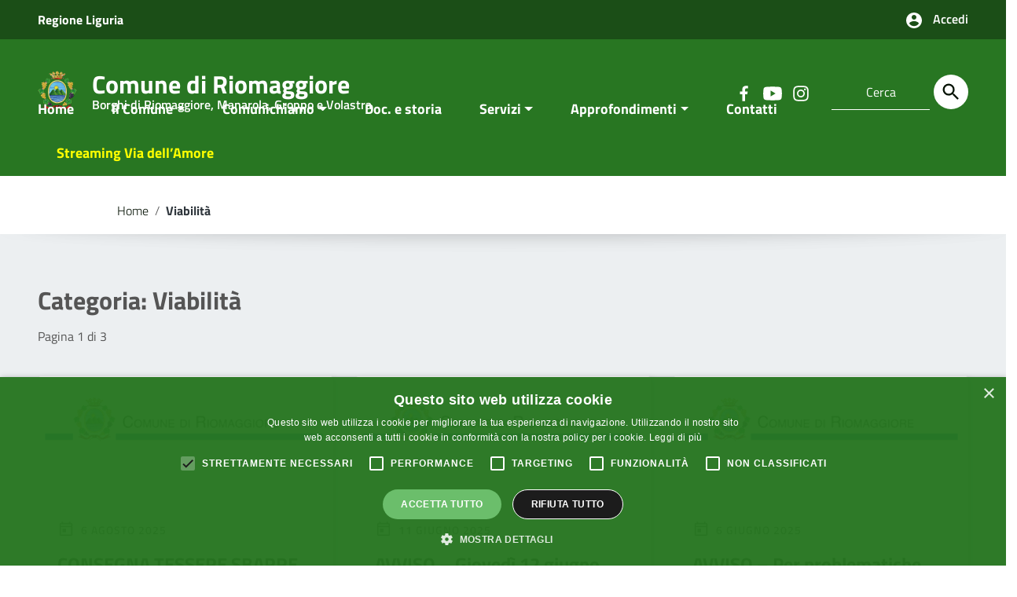

--- FILE ---
content_type: text/html; charset=UTF-8
request_url: https://www.comune.riomaggiore.sp.it/category/viabilita/
body_size: 19369
content:
<!doctype html>
<html lang="it-IT">
<head>
    <meta http-equiv="X-UA-Compatible" content="IE=edge; text/html; charset=UTF-8" />
    <meta name="viewport" content="width=device-width, initial-scale=1">
    
        
        <meta name="description" content="Borghi di Riomaggiore, Manarola, Groppo e Volastra">
    
    <meta name='robots' content='index, follow, max-image-preview:large, max-snippet:-1, max-video-preview:-1' />
	<style>img:is([sizes="auto" i], [sizes^="auto," i]) { contain-intrinsic-size: 3000px 1500px }</style>
	<script type='text/javascript' charset='UTF-8' data-cs-platform='wordpress' src='https://cdn.cookie-script.com/s/f05d18124763530c6faec234d0566133.js' id='cookie_script-js-with'></script>
	<!-- This site is optimized with the Yoast SEO plugin v26.3 - https://yoast.com/wordpress/plugins/seo/ -->
	<title>Viabilità Archivi - Comune di Riomaggiore</title>
	<link rel="canonical" href="https://www.comune.riomaggiore.sp.it/category/viabilita/" />
	<link rel="next" href="https://www.comune.riomaggiore.sp.it/category/viabilita/page/2/" />
	<meta property="og:locale" content="it_IT" />
	<meta property="og:type" content="article" />
	<meta property="og:title" content="Viabilità Archivi - Comune di Riomaggiore" />
	<meta property="og:url" content="https://www.comune.riomaggiore.sp.it/category/viabilita/" />
	<meta property="og:site_name" content="Comune di Riomaggiore" />
	<meta name="twitter:card" content="summary_large_image" />
	<script type="application/ld+json" class="yoast-schema-graph">{"@context":"https://schema.org","@graph":[{"@type":"CollectionPage","@id":"https://www.comune.riomaggiore.sp.it/category/viabilita/","url":"https://www.comune.riomaggiore.sp.it/category/viabilita/","name":"Viabilità Archivi - Comune di Riomaggiore","isPartOf":{"@id":"https://www.comune.riomaggiore.sp.it/#website"},"breadcrumb":{"@id":"https://www.comune.riomaggiore.sp.it/category/viabilita/#breadcrumb"},"inLanguage":"it-IT"},{"@type":"BreadcrumbList","@id":"https://www.comune.riomaggiore.sp.it/category/viabilita/#breadcrumb","itemListElement":[{"@type":"ListItem","position":1,"name":"Home","item":"https://www.comune.riomaggiore.sp.it/"},{"@type":"ListItem","position":2,"name":"Viabilità"}]},{"@type":"WebSite","@id":"https://www.comune.riomaggiore.sp.it/#website","url":"https://www.comune.riomaggiore.sp.it/","name":"Comune di Riomaggiore","description":"Borghi di Riomaggiore, Manarola, Groppo e Volastra","publisher":{"@id":"https://www.comune.riomaggiore.sp.it/#organization"},"potentialAction":[{"@type":"SearchAction","target":{"@type":"EntryPoint","urlTemplate":"https://www.comune.riomaggiore.sp.it/?s={search_term_string}"},"query-input":{"@type":"PropertyValueSpecification","valueRequired":true,"valueName":"search_term_string"}}],"inLanguage":"it-IT"},{"@type":"Organization","@id":"https://www.comune.riomaggiore.sp.it/#organization","name":"Comune di Riomaggiore","url":"https://www.comune.riomaggiore.sp.it/","logo":{"@type":"ImageObject","inLanguage":"it-IT","@id":"https://www.comune.riomaggiore.sp.it/#/schema/logo/image/","url":"https://www.comune.riomaggiore.sp.it/wp-content/uploads/2020/03/cropped-logo-riomaggiore-png-3.png","contentUrl":"https://www.comune.riomaggiore.sp.it/wp-content/uploads/2020/03/cropped-logo-riomaggiore-png-3.png","width":100,"height":100,"caption":"Comune di Riomaggiore"},"image":{"@id":"https://www.comune.riomaggiore.sp.it/#/schema/logo/image/"},"sameAs":["https://www.facebook.com/comune.riomaggiore/","https://www.youtube.com/channel/UCT5ry2Y0R8WoTib9DLN6YTg"]}]}</script>
	<!-- / Yoast SEO plugin. -->


<link rel="alternate" type="application/rss+xml" title="Comune di Riomaggiore &raquo; Feed" href="https://www.comune.riomaggiore.sp.it/feed/" />
<link rel="alternate" type="application/rss+xml" title="Comune di Riomaggiore &raquo; Feed dei commenti" href="https://www.comune.riomaggiore.sp.it/comments/feed/" />
<link rel="alternate" type="application/rss+xml" title="Comune di Riomaggiore &raquo; Viabilità Feed della categoria" href="https://www.comune.riomaggiore.sp.it/category/viabilita/feed/" />
<script type="text/javascript">
/* <![CDATA[ */
window._wpemojiSettings = {"baseUrl":"https:\/\/s.w.org\/images\/core\/emoji\/16.0.1\/72x72\/","ext":".png","svgUrl":"https:\/\/s.w.org\/images\/core\/emoji\/16.0.1\/svg\/","svgExt":".svg","source":{"concatemoji":"https:\/\/www.comune.riomaggiore.sp.it\/wp-includes\/js\/wp-emoji-release.min.js?ver=1ddac213f62c42879de5f1a6a0d37eb2"}};
/*! This file is auto-generated */
!function(s,n){var o,i,e;function c(e){try{var t={supportTests:e,timestamp:(new Date).valueOf()};sessionStorage.setItem(o,JSON.stringify(t))}catch(e){}}function p(e,t,n){e.clearRect(0,0,e.canvas.width,e.canvas.height),e.fillText(t,0,0);var t=new Uint32Array(e.getImageData(0,0,e.canvas.width,e.canvas.height).data),a=(e.clearRect(0,0,e.canvas.width,e.canvas.height),e.fillText(n,0,0),new Uint32Array(e.getImageData(0,0,e.canvas.width,e.canvas.height).data));return t.every(function(e,t){return e===a[t]})}function u(e,t){e.clearRect(0,0,e.canvas.width,e.canvas.height),e.fillText(t,0,0);for(var n=e.getImageData(16,16,1,1),a=0;a<n.data.length;a++)if(0!==n.data[a])return!1;return!0}function f(e,t,n,a){switch(t){case"flag":return n(e,"\ud83c\udff3\ufe0f\u200d\u26a7\ufe0f","\ud83c\udff3\ufe0f\u200b\u26a7\ufe0f")?!1:!n(e,"\ud83c\udde8\ud83c\uddf6","\ud83c\udde8\u200b\ud83c\uddf6")&&!n(e,"\ud83c\udff4\udb40\udc67\udb40\udc62\udb40\udc65\udb40\udc6e\udb40\udc67\udb40\udc7f","\ud83c\udff4\u200b\udb40\udc67\u200b\udb40\udc62\u200b\udb40\udc65\u200b\udb40\udc6e\u200b\udb40\udc67\u200b\udb40\udc7f");case"emoji":return!a(e,"\ud83e\udedf")}return!1}function g(e,t,n,a){var r="undefined"!=typeof WorkerGlobalScope&&self instanceof WorkerGlobalScope?new OffscreenCanvas(300,150):s.createElement("canvas"),o=r.getContext("2d",{willReadFrequently:!0}),i=(o.textBaseline="top",o.font="600 32px Arial",{});return e.forEach(function(e){i[e]=t(o,e,n,a)}),i}function t(e){var t=s.createElement("script");t.src=e,t.defer=!0,s.head.appendChild(t)}"undefined"!=typeof Promise&&(o="wpEmojiSettingsSupports",i=["flag","emoji"],n.supports={everything:!0,everythingExceptFlag:!0},e=new Promise(function(e){s.addEventListener("DOMContentLoaded",e,{once:!0})}),new Promise(function(t){var n=function(){try{var e=JSON.parse(sessionStorage.getItem(o));if("object"==typeof e&&"number"==typeof e.timestamp&&(new Date).valueOf()<e.timestamp+604800&&"object"==typeof e.supportTests)return e.supportTests}catch(e){}return null}();if(!n){if("undefined"!=typeof Worker&&"undefined"!=typeof OffscreenCanvas&&"undefined"!=typeof URL&&URL.createObjectURL&&"undefined"!=typeof Blob)try{var e="postMessage("+g.toString()+"("+[JSON.stringify(i),f.toString(),p.toString(),u.toString()].join(",")+"));",a=new Blob([e],{type:"text/javascript"}),r=new Worker(URL.createObjectURL(a),{name:"wpTestEmojiSupports"});return void(r.onmessage=function(e){c(n=e.data),r.terminate(),t(n)})}catch(e){}c(n=g(i,f,p,u))}t(n)}).then(function(e){for(var t in e)n.supports[t]=e[t],n.supports.everything=n.supports.everything&&n.supports[t],"flag"!==t&&(n.supports.everythingExceptFlag=n.supports.everythingExceptFlag&&n.supports[t]);n.supports.everythingExceptFlag=n.supports.everythingExceptFlag&&!n.supports.flag,n.DOMReady=!1,n.readyCallback=function(){n.DOMReady=!0}}).then(function(){return e}).then(function(){var e;n.supports.everything||(n.readyCallback(),(e=n.source||{}).concatemoji?t(e.concatemoji):e.wpemoji&&e.twemoji&&(t(e.twemoji),t(e.wpemoji)))}))}((window,document),window._wpemojiSettings);
/* ]]> */
</script>

<style id='wp-emoji-styles-inline-css' type='text/css'>

	img.wp-smiley, img.emoji {
		display: inline !important;
		border: none !important;
		box-shadow: none !important;
		height: 1em !important;
		width: 1em !important;
		margin: 0 0.07em !important;
		vertical-align: -0.1em !important;
		background: none !important;
		padding: 0 !important;
	}
</style>
<style id='classic-theme-styles-inline-css' type='text/css'>
/*! This file is auto-generated */
.wp-block-button__link{color:#fff;background-color:#32373c;border-radius:9999px;box-shadow:none;text-decoration:none;padding:calc(.667em + 2px) calc(1.333em + 2px);font-size:1.125em}.wp-block-file__button{background:#32373c;color:#fff;text-decoration:none}
</style>
<link rel='stylesheet' id='at-sezioni-block-style-css' href='https://www.comune.riomaggiore.sp.it/wp-content/plugins/amministrazione-trasparente/includes/css/gutenberg-page-widget.css?ver=1756737666' type='text/css' media='all' />
<style id='global-styles-inline-css' type='text/css'>
:root{--wp--preset--aspect-ratio--square: 1;--wp--preset--aspect-ratio--4-3: 4/3;--wp--preset--aspect-ratio--3-4: 3/4;--wp--preset--aspect-ratio--3-2: 3/2;--wp--preset--aspect-ratio--2-3: 2/3;--wp--preset--aspect-ratio--16-9: 16/9;--wp--preset--aspect-ratio--9-16: 9/16;--wp--preset--color--black: #000000;--wp--preset--color--cyan-bluish-gray: #abb8c3;--wp--preset--color--white: #ffffff;--wp--preset--color--pale-pink: #f78da7;--wp--preset--color--vivid-red: #cf2e2e;--wp--preset--color--luminous-vivid-orange: #ff6900;--wp--preset--color--luminous-vivid-amber: #fcb900;--wp--preset--color--light-green-cyan: #7bdcb5;--wp--preset--color--vivid-green-cyan: #00d084;--wp--preset--color--pale-cyan-blue: #8ed1fc;--wp--preset--color--vivid-cyan-blue: #0693e3;--wp--preset--color--vivid-purple: #9b51e0;--wp--preset--color--colore-nero: #000;--wp--preset--color--colore-bianco: #fff;--wp--preset--color--colore-primario: #287622;--wp--preset--color--colore-primario-chiaro: #59AC52;--wp--preset--color--colore-primario-scuro: #061305;--wp--preset--color--colore-complementare: #D789DD;--wp--preset--gradient--vivid-cyan-blue-to-vivid-purple: linear-gradient(135deg,rgba(6,147,227,1) 0%,rgb(155,81,224) 100%);--wp--preset--gradient--light-green-cyan-to-vivid-green-cyan: linear-gradient(135deg,rgb(122,220,180) 0%,rgb(0,208,130) 100%);--wp--preset--gradient--luminous-vivid-amber-to-luminous-vivid-orange: linear-gradient(135deg,rgba(252,185,0,1) 0%,rgba(255,105,0,1) 100%);--wp--preset--gradient--luminous-vivid-orange-to-vivid-red: linear-gradient(135deg,rgba(255,105,0,1) 0%,rgb(207,46,46) 100%);--wp--preset--gradient--very-light-gray-to-cyan-bluish-gray: linear-gradient(135deg,rgb(238,238,238) 0%,rgb(169,184,195) 100%);--wp--preset--gradient--cool-to-warm-spectrum: linear-gradient(135deg,rgb(74,234,220) 0%,rgb(151,120,209) 20%,rgb(207,42,186) 40%,rgb(238,44,130) 60%,rgb(251,105,98) 80%,rgb(254,248,76) 100%);--wp--preset--gradient--blush-light-purple: linear-gradient(135deg,rgb(255,206,236) 0%,rgb(152,150,240) 100%);--wp--preset--gradient--blush-bordeaux: linear-gradient(135deg,rgb(254,205,165) 0%,rgb(254,45,45) 50%,rgb(107,0,62) 100%);--wp--preset--gradient--luminous-dusk: linear-gradient(135deg,rgb(255,203,112) 0%,rgb(199,81,192) 50%,rgb(65,88,208) 100%);--wp--preset--gradient--pale-ocean: linear-gradient(135deg,rgb(255,245,203) 0%,rgb(182,227,212) 50%,rgb(51,167,181) 100%);--wp--preset--gradient--electric-grass: linear-gradient(135deg,rgb(202,248,128) 0%,rgb(113,206,126) 100%);--wp--preset--gradient--midnight: linear-gradient(135deg,rgb(2,3,129) 0%,rgb(40,116,252) 100%);--wp--preset--font-size--small: 13px;--wp--preset--font-size--medium: 20px;--wp--preset--font-size--large: 36px;--wp--preset--font-size--x-large: 42px;--wp--preset--spacing--20: 0.44rem;--wp--preset--spacing--30: 0.67rem;--wp--preset--spacing--40: 1rem;--wp--preset--spacing--50: 1.5rem;--wp--preset--spacing--60: 2.25rem;--wp--preset--spacing--70: 3.38rem;--wp--preset--spacing--80: 5.06rem;--wp--preset--shadow--natural: 6px 6px 9px rgba(0, 0, 0, 0.2);--wp--preset--shadow--deep: 12px 12px 50px rgba(0, 0, 0, 0.4);--wp--preset--shadow--sharp: 6px 6px 0px rgba(0, 0, 0, 0.2);--wp--preset--shadow--outlined: 6px 6px 0px -3px rgba(255, 255, 255, 1), 6px 6px rgba(0, 0, 0, 1);--wp--preset--shadow--crisp: 6px 6px 0px rgba(0, 0, 0, 1);}:where(.is-layout-flex){gap: 0.5em;}:where(.is-layout-grid){gap: 0.5em;}body .is-layout-flex{display: flex;}.is-layout-flex{flex-wrap: wrap;align-items: center;}.is-layout-flex > :is(*, div){margin: 0;}body .is-layout-grid{display: grid;}.is-layout-grid > :is(*, div){margin: 0;}:where(.wp-block-columns.is-layout-flex){gap: 2em;}:where(.wp-block-columns.is-layout-grid){gap: 2em;}:where(.wp-block-post-template.is-layout-flex){gap: 1.25em;}:where(.wp-block-post-template.is-layout-grid){gap: 1.25em;}.has-black-color{color: var(--wp--preset--color--black) !important;}.has-cyan-bluish-gray-color{color: var(--wp--preset--color--cyan-bluish-gray) !important;}.has-white-color{color: var(--wp--preset--color--white) !important;}.has-pale-pink-color{color: var(--wp--preset--color--pale-pink) !important;}.has-vivid-red-color{color: var(--wp--preset--color--vivid-red) !important;}.has-luminous-vivid-orange-color{color: var(--wp--preset--color--luminous-vivid-orange) !important;}.has-luminous-vivid-amber-color{color: var(--wp--preset--color--luminous-vivid-amber) !important;}.has-light-green-cyan-color{color: var(--wp--preset--color--light-green-cyan) !important;}.has-vivid-green-cyan-color{color: var(--wp--preset--color--vivid-green-cyan) !important;}.has-pale-cyan-blue-color{color: var(--wp--preset--color--pale-cyan-blue) !important;}.has-vivid-cyan-blue-color{color: var(--wp--preset--color--vivid-cyan-blue) !important;}.has-vivid-purple-color{color: var(--wp--preset--color--vivid-purple) !important;}.has-black-background-color{background-color: var(--wp--preset--color--black) !important;}.has-cyan-bluish-gray-background-color{background-color: var(--wp--preset--color--cyan-bluish-gray) !important;}.has-white-background-color{background-color: var(--wp--preset--color--white) !important;}.has-pale-pink-background-color{background-color: var(--wp--preset--color--pale-pink) !important;}.has-vivid-red-background-color{background-color: var(--wp--preset--color--vivid-red) !important;}.has-luminous-vivid-orange-background-color{background-color: var(--wp--preset--color--luminous-vivid-orange) !important;}.has-luminous-vivid-amber-background-color{background-color: var(--wp--preset--color--luminous-vivid-amber) !important;}.has-light-green-cyan-background-color{background-color: var(--wp--preset--color--light-green-cyan) !important;}.has-vivid-green-cyan-background-color{background-color: var(--wp--preset--color--vivid-green-cyan) !important;}.has-pale-cyan-blue-background-color{background-color: var(--wp--preset--color--pale-cyan-blue) !important;}.has-vivid-cyan-blue-background-color{background-color: var(--wp--preset--color--vivid-cyan-blue) !important;}.has-vivid-purple-background-color{background-color: var(--wp--preset--color--vivid-purple) !important;}.has-black-border-color{border-color: var(--wp--preset--color--black) !important;}.has-cyan-bluish-gray-border-color{border-color: var(--wp--preset--color--cyan-bluish-gray) !important;}.has-white-border-color{border-color: var(--wp--preset--color--white) !important;}.has-pale-pink-border-color{border-color: var(--wp--preset--color--pale-pink) !important;}.has-vivid-red-border-color{border-color: var(--wp--preset--color--vivid-red) !important;}.has-luminous-vivid-orange-border-color{border-color: var(--wp--preset--color--luminous-vivid-orange) !important;}.has-luminous-vivid-amber-border-color{border-color: var(--wp--preset--color--luminous-vivid-amber) !important;}.has-light-green-cyan-border-color{border-color: var(--wp--preset--color--light-green-cyan) !important;}.has-vivid-green-cyan-border-color{border-color: var(--wp--preset--color--vivid-green-cyan) !important;}.has-pale-cyan-blue-border-color{border-color: var(--wp--preset--color--pale-cyan-blue) !important;}.has-vivid-cyan-blue-border-color{border-color: var(--wp--preset--color--vivid-cyan-blue) !important;}.has-vivid-purple-border-color{border-color: var(--wp--preset--color--vivid-purple) !important;}.has-vivid-cyan-blue-to-vivid-purple-gradient-background{background: var(--wp--preset--gradient--vivid-cyan-blue-to-vivid-purple) !important;}.has-light-green-cyan-to-vivid-green-cyan-gradient-background{background: var(--wp--preset--gradient--light-green-cyan-to-vivid-green-cyan) !important;}.has-luminous-vivid-amber-to-luminous-vivid-orange-gradient-background{background: var(--wp--preset--gradient--luminous-vivid-amber-to-luminous-vivid-orange) !important;}.has-luminous-vivid-orange-to-vivid-red-gradient-background{background: var(--wp--preset--gradient--luminous-vivid-orange-to-vivid-red) !important;}.has-very-light-gray-to-cyan-bluish-gray-gradient-background{background: var(--wp--preset--gradient--very-light-gray-to-cyan-bluish-gray) !important;}.has-cool-to-warm-spectrum-gradient-background{background: var(--wp--preset--gradient--cool-to-warm-spectrum) !important;}.has-blush-light-purple-gradient-background{background: var(--wp--preset--gradient--blush-light-purple) !important;}.has-blush-bordeaux-gradient-background{background: var(--wp--preset--gradient--blush-bordeaux) !important;}.has-luminous-dusk-gradient-background{background: var(--wp--preset--gradient--luminous-dusk) !important;}.has-pale-ocean-gradient-background{background: var(--wp--preset--gradient--pale-ocean) !important;}.has-electric-grass-gradient-background{background: var(--wp--preset--gradient--electric-grass) !important;}.has-midnight-gradient-background{background: var(--wp--preset--gradient--midnight) !important;}.has-small-font-size{font-size: var(--wp--preset--font-size--small) !important;}.has-medium-font-size{font-size: var(--wp--preset--font-size--medium) !important;}.has-large-font-size{font-size: var(--wp--preset--font-size--large) !important;}.has-x-large-font-size{font-size: var(--wp--preset--font-size--x-large) !important;}
:where(.wp-block-post-template.is-layout-flex){gap: 1.25em;}:where(.wp-block-post-template.is-layout-grid){gap: 1.25em;}
:where(.wp-block-columns.is-layout-flex){gap: 2em;}:where(.wp-block-columns.is-layout-grid){gap: 2em;}
:root :where(.wp-block-pullquote){font-size: 1.5em;line-height: 1.6;}
</style>
<link rel='stylesheet' id='parent-style-css' href='https://www.comune.riomaggiore.sp.it/wp-content/themes/italiawp2-child/style.css?ver=1ddac213f62c42879de5f1a6a0d37eb2' type='text/css' media='all' />
<link rel='stylesheet' id='italiawp2_fonts-css' href='https://www.comune.riomaggiore.sp.it/wp-content/themes/italiawp2/inc/fonts.css?ver=1ddac213f62c42879de5f1a6a0d37eb2' type='text/css' media='all' />
<link rel='stylesheet' id='italiawp2-style-css' href='https://www.comune.riomaggiore.sp.it/wp-content/themes/italiawp2-child/style.css?ver=1ddac213f62c42879de5f1a6a0d37eb2' type='text/css' media='all' />
<link rel='stylesheet' id='italiawp2-bootstrap-italia.min-css' href='https://www.comune.riomaggiore.sp.it/wp-content/themes/italiawp2/static/css/bootstrap-italia.min.css?ver=1ddac213f62c42879de5f1a6a0d37eb2' type='text/css' media='all' />
<link rel='stylesheet' id='italiawp2-owl.carousel.min-css' href='https://www.comune.riomaggiore.sp.it/wp-content/themes/italiawp2/static/css/owl.carousel.min.css?ver=1ddac213f62c42879de5f1a6a0d37eb2' type='text/css' media='all' />
<link rel='stylesheet' id='italiawp2-owl.theme.default.min-css' href='https://www.comune.riomaggiore.sp.it/wp-content/themes/italiawp2/static/css/owl.theme.default.min.css?ver=1ddac213f62c42879de5f1a6a0d37eb2' type='text/css' media='all' />
<link rel='stylesheet' id='italiawp2-home-css' href='https://www.comune.riomaggiore.sp.it/wp-content/themes/italiawp2/static/css/home.css?ver=1ddac213f62c42879de5f1a6a0d37eb2' type='text/css' media='all' />
<link rel='stylesheet' id='italiawp2-sezioni-css' href='https://www.comune.riomaggiore.sp.it/wp-content/themes/italiawp2/static/css/sezioni.css?ver=1ddac213f62c42879de5f1a6a0d37eb2' type='text/css' media='all' />
<link rel='stylesheet' id='italiawp2-interne-css' href='https://www.comune.riomaggiore.sp.it/wp-content/themes/italiawp2/static/css/interne.css?ver=1ddac213f62c42879de5f1a6a0d37eb2' type='text/css' media='all' />
<link rel='stylesheet' id='italiawp2-jquery-ui-css' href='https://www.comune.riomaggiore.sp.it/wp-content/themes/italiawp2/static/css/jquery-ui.css?ver=1ddac213f62c42879de5f1a6a0d37eb2' type='text/css' media='all' />
<link rel='stylesheet' id='italiawp2-tema-css' href='https://www.comune.riomaggiore.sp.it/wp-content/themes/italiawp2/static/css/tema.css?ver=1ddac213f62c42879de5f1a6a0d37eb2' type='text/css' media='all' />
<link rel='stylesheet' id='italiawp2-magnific-popup/magnific-popup-css' href='https://www.comune.riomaggiore.sp.it/wp-content/themes/italiawp2/inc/magnific-popup/magnific-popup.css?ver=1ddac213f62c42879de5f1a6a0d37eb2' type='text/css' media='all' />
<link rel='stylesheet' id='italiawp2-gutenberg-css' href='https://www.comune.riomaggiore.sp.it/wp-content/themes/italiawp2/inc/gutenberg.css?ver=1ddac213f62c42879de5f1a6a0d37eb2' type='text/css' media='all' />
<link rel='stylesheet' id='italiawp2-leaflet-css' href='https://www.comune.riomaggiore.sp.it/wp-content/themes/italiawp2/static/css/leaflet.css?ver=1ddac213f62c42879de5f1a6a0d37eb2' type='text/css' media='all' />
<link rel='stylesheet' id='italiawp2_adjustments_css-css' href='https://www.comune.riomaggiore.sp.it/wp-content/themes/italiawp2/inc/adjustments.css?ver=1ddac213f62c42879de5f1a6a0d37eb2' type='text/css' media='all' />
<script type="text/javascript" src="https://www.comune.riomaggiore.sp.it/wp-includes/js/jquery/jquery.min.js?ver=3.7.1" id="jquery-core-js"></script>
<script type="text/javascript" src="https://www.comune.riomaggiore.sp.it/wp-includes/js/jquery/jquery-migrate.min.js?ver=3.4.1" id="jquery-migrate-js"></script>
<script type="text/javascript" src="https://www.comune.riomaggiore.sp.it/wp-content/plugins/flowpaper-lite-pdf-flipbook/assets/lity/lity.min.js" id="lity-js-js"></script>
<script type="text/javascript" src="https://www.comune.riomaggiore.sp.it/wp-content/themes/italiawp2/static/js/modernizr.js?ver=1ddac213f62c42879de5f1a6a0d37eb2" id="modernizr-js"></script>
<script type="text/javascript" src="https://www.comune.riomaggiore.sp.it/wp-content/themes/italiawp2/static/js/leaflet.js?ver=1ddac213f62c42879de5f1a6a0d37eb2" id="leaflet-js"></script>
<script type="text/javascript" src="https://www.comune.riomaggiore.sp.it/wp-content/themes/italiawp2/inc/pre-scripts.js?ver=1ddac213f62c42879de5f1a6a0d37eb2" id="italiawp2-pre-scripts-js"></script>
<link rel="https://api.w.org/" href="https://www.comune.riomaggiore.sp.it/wp-json/" /><link rel="alternate" title="JSON" type="application/json" href="https://www.comune.riomaggiore.sp.it/wp-json/wp/v2/categories/89" />
		<!-- Custom Logo: hide header text -->
		<style id="custom-logo-css" type="text/css">
			.site-title, .site-description {
				position: absolute;
				clip-path: inset(50%);
			}
		</style>
		    <!-- Custom <head> content -->

<meta name="generator" content="Elementor 3.32.5; features: additional_custom_breakpoints; settings: css_print_method-external, google_font-enabled, font_display-auto">
			<style>
				.e-con.e-parent:nth-of-type(n+4):not(.e-lazyloaded):not(.e-no-lazyload),
				.e-con.e-parent:nth-of-type(n+4):not(.e-lazyloaded):not(.e-no-lazyload) * {
					background-image: none !important;
				}
				@media screen and (max-height: 1024px) {
					.e-con.e-parent:nth-of-type(n+3):not(.e-lazyloaded):not(.e-no-lazyload),
					.e-con.e-parent:nth-of-type(n+3):not(.e-lazyloaded):not(.e-no-lazyload) * {
						background-image: none !important;
					}
				}
				@media screen and (max-height: 640px) {
					.e-con.e-parent:nth-of-type(n+2):not(.e-lazyloaded):not(.e-no-lazyload),
					.e-con.e-parent:nth-of-type(n+2):not(.e-lazyloaded):not(.e-no-lazyload) * {
						background-image: none !important;
					}
				}
			</style>
			<link rel="icon" href="https://www.comune.riomaggiore.sp.it/wp-content/uploads/2020/03/cropped-logo-riomaggiore-png-1-32x32.png" sizes="32x32" />
<link rel="icon" href="https://www.comune.riomaggiore.sp.it/wp-content/uploads/2020/03/cropped-logo-riomaggiore-png-1-192x192.png" sizes="192x192" />
<link rel="apple-touch-icon" href="https://www.comune.riomaggiore.sp.it/wp-content/uploads/2020/03/cropped-logo-riomaggiore-png-1-180x180.png" />
<meta name="msapplication-TileImage" content="https://www.comune.riomaggiore.sp.it/wp-content/uploads/2020/03/cropped-logo-riomaggiore-png-1-270x270.png" />
<style>.u-color-black{color:#000 !important}
.u-background-black{background-color:#000 !important}
.u-color-white,.Bullets>li:before,.Footer,.Footer-blockTitle,.Footer-subTitle,.Form-input.Form-input:focus+[role=tooltip],.Linklist-link.Linklist-link--lev1,.Linklist-link.Linklist-link--lev1:hover,.Megamenu--default .Megamenu-item>a,.ScrollTop,.ScrollTop-icon,.Share-reveal>a>span,.Share-revealIcon,.Share>ul>li,.Share>ul>li>a,.Spid-button,.Footer-block li,.Footer-subBlock,#footer .wp-calendar-table,#footer .wp-block-calendar table tbody{color:#fff !important}
.u-background-white,.Megamenu--default .Megamenu-subnav,.Skiplinks>li>a,.Spid-menu{background-color:#fff !important}
.u-color-grey-10,.Footer-block address{color:#f5f5f0 !important}
.u-background-grey-10,.Spid-idp:hover{background-color:#f5f5f0 !important}
.u-color-grey-15{color:#f6f9fc !important}
.u-background-grey-15{background-color:#f6f9fc !important}
.u-color-grey-20{color:#eee !important}
.u-background-grey-20,.Hero-content,.Share-reveal,.Share-revealIcon.is-open,.Treeview--default li[aria-expanded=true] li a,.Treeview--default li[aria-expanded=true] li a:hover,#menu-sinistro .menu-separatore{background-color:#eee !important}
.u-color-grey-30,.Accordion--default .Accordion-header,.Accordion--plus .Accordion-header,.Linklist,.Linklist li,.Timeline{color:#ddd !important}
.u-background-grey-30,.Treeview--default li[aria-expanded=true] li li a,.Treeview--default li[aria-expanded=true] li li a:hover{background-color:#ddd !important}
.Accordion--default .Accordion-header,.Accordion--plus .Accordion-header,.Footer-block li,.Footer-links,.Footer-subBlock,.Leads-link,.Linklist li,.u-border-top-xxs{border-color:#ddd !important}
.u-color-grey-40,.Megamenu--default .Megamenu-subnavGroup{color:#a5abb0 !important}
.u-background-grey-40{background-color:#a5abb0 !important}
.u-color-grey-50,.Megamenu--default .Megamenu-subnavGroup>li,.Share-revealText{color:#5a6772 !important}
.u-background-grey-50{background-color:#5a6772 !important}
.u-color-grey-60{color:#444e57 !important}
.u-background-grey-60,#articolo-dettaglio-testo .galleriasfondo{background-color:#444e57 !important}
.u-color-grey-80,.Megamenu--default .Megamenu-subnavGroup>li>ul>li>ul>li>a,.Megamenu--default .Megamenu-subnavGroup>li>ul>li a,#menu-sinistro h4.dropdown,#briciole .breadcrumb .breadcrumb-item.active,label{color:#30373d !important}
.u-background-grey-80,.Form-input.Form-input:focus+[role=tooltip],.Header-banner{background-color:#30373d !important}
.u-color-grey-90{color:#1c2024 !important}
.u-background-grey-90{background-color:#1c2024 !important}
.u-color-teal-30{color:#00c5ca !important}
.u-background-teal-30{background-color:#00c5ca !important}
.u-color-teal-50{color:#65dcdf !important}
.u-background-teal-50{background-color:#65dcdf !important}
.u-color-teal-70{color:#004a4d !important}
.u-background-teal-70{background-color:#004a4d !important}
.u-color-5{color:#C9CEC9 !important}
.u-background-5,.Accordion--default .Accordion-header:hover,.Accordion--plus .Accordion-header:hover,.Linklist a:hover{background-color:#C9CEC9 !important}
.u-color-10,#footer,#footer .postFooter,#footer label,#footer caption,#footer .wp-calendar-table th,#footer .wp-block-calendar th,table#wp-calendar a,.wp-block-calendar a{color:#A8BEA6 !important}
#footer .footer-list .icon{fill:#A8BEA6}
.u-background-10,.Linklist-link.Linklist-link--lev3{background-color:#A8BEA6 !important}
#footer h4,#footer .postFooter{border-color:#A8BEA6 !important}
.u-background-20,.Linklist-link.Linklist-link--lev2,.Linklist-link.Linklist-link--lev2:hover{background-color:#82B27F !important}
.u-color-20{color:#82B27F !important}
.u-color-30,.has-colore-primario-chiaro-color{color:#59AC52 !important}
.u-background-30,.has-colore-primario-chiaro-background-color{background-color:#59AC52 !important}
.u-color-40,.Header-owner{color:#3F873A !important}
.u-background-40,.Megamenu--default{background-color:#3F873A !important}
.u-color-50,.Accordion--default .Accordion-link,.Accordion--plus .Accordion-link,.ErrorPage-subtitle,.ErrorPage-title,.Header-language-other a,.Linklist-link,.Linklist a,.Share-revealIcon.is-open,.Skiplinks>li>a,.Header-socialIcons [class*=" Icon-"],.Header-socialIcons [class^=Icon-],.has-colore-primario-color,.tutte{color:#287622 !important}
.chip.chip-primary,.chip.chip-primary>.chip-label,.scheda-argomento-lista-testo a,.articolo-paragrafi a,#articolo-dettaglio-testo .scheda-allegato h4 a,#articolo-dettaglio-testo .scheda-ufficio-contatti h4 a,.card .card-body a h5.card-title{color:#287622}
.chip.chip-primary,.chip.chip-primary:hover{border-color:#287622}
.btn-primary,.btn-outline-primary{border-color:#287622 !important}
.btn-outline-primary{-webkit-box-shadow:inset 0 0 0 1px #287622;box-shadow:inset 0 0 0 1px #287622}
.chip.chip-primary:hover{background-color:#287622}
.u-background-50,.Header-navbar,.Bullets>li:before,.Share-revealIcon,.Share>ul>li,.Header-searchTrigger button,.has-colore-primario-background-color,.flag-icon,.btn-primary{background-color:#287622 !important}
.tutte svg.icon,#articolo-dettaglio-testo .scheda-allegato svg.icon,.scheda-allegato svg.icon{fill:#287622 !important}
.u-color-60,.Header-banner{color:#21621C !important}
.u-background-60{background-color:#21621C !important}
.u-color-70{color:#1B4E17 !important}
.u-background-70,.push-body-toright .body_wrapper,.push-body-toright .body_wrapper .preheader{background-color:#1B4E17 !important}
.u-color-80,.Button--info{color:#143B11 !important}
.u-background-80{background-color:#143B11 !important}
input[type="date"],input[type="datetime-local"],input[type="email"],input[type="number"],input[type="password"],input[type="search"],input[type="tel"],input[type="text"],input[type="time"],input[type="url"],textarea{border-color:#143B11 !important}
#mainheader .preheader .accedi{border-color:transparent}
.u-color-90{color:#0D270B !important}
.dropdown-item{color:#0D270B}
.u-background-90,.Linklist-link.Linklist-link--lev1,.Linklist-link.Linklist-link--lev1:hover,.btn-primary:hover{background-color:#0D270B !important}
.btn-primary:hover,.btn-outline-primary:hover{border-color:#0D270B !important}
.btn-outline-primary:hover{-webkit-box-shadow:inset 0 0 0 1px #0D270B;box-shadow:inset 0 0 0 1px #0D270B}
.u-color-95,#intro .titolo-sezione h2,#intro-argomenti .titolo-sezione h2,#introricerca .titolo-sezione h2,#intro-sititematici .titolo-sezione h2,#briciole a,.Linklist-link.Linklist-link--lev2,.Linklist-link.Linklist-link--lev2:hover,.Linklist-link.Linklist-link--lev3,.Linklist a:hover,.Megamenu--default .Megamenu-subnavGroup>li>a,.Treeview--default li[aria-expanded=true] li a,.Treeview--default li[aria-expanded=true] li a:hover,.Treeview--default li[aria-expanded=true] li li a,.Treeview--default li[aria-expanded=true] li li a:hover,#wp-calendar a,.Footer-socialIcons [class*=Icon-],.Footer-socialIcons [class^=Icon-],.Button--default,.has-colore-primario-scuro-color,.scheda .scheda-testo h4 a,.scheda .scheda-testo h4 a:not([href]):not([tabindex]),.scheda .scheda-testo h4 a:not([href]):not([tabindex]):focus,.scheda .scheda-testo h4 a:not([href]):not([tabindex]):hover,.form-group input,.form-group optgroup,.form-group textarea{color:#061305 !important}
.articolo-paragrafi a:hover,.novita-testo h2 a,.scheda .scheda-testo-small h4 a,.scheda .scheda-icona-small a,.cbp-spmenu .logotxt-burger a,.navmenu li a,.utilitymobile li a,.socialmobile .small,#mainheader .p_cercaMobile input[type=text],#menu-sinistro #lista-paragrafi .list-group-item,#menu-sinistro .lista-paragrafi .list-group-item,.dropdown-item:focus,.dropdown-item:hover,.navmenu>li.open ul li a,.navmenu>li.open ul li a:hover,.navmenu>li.open ul>li.open>a,.navmenu a,.navmenu li>a>span,.navmenu li>a:hover>span,.italiawp2-sidebar .cerca input,section .pagination .page-item .page-link,section .pagination .page-item .page-numbers,section .pagination .page-item .page-link,section .pagination .page-item .page-links{color:#061305}
#mainheader .p_cercaMobile input[type=text]::placeholder,.italiawp2-sidebar .cerca input::placeholder{color:#061305;opacity:1}
#mainheader .p_cercaMobile input[type=text]:-ms-input-placeholder,.italiawp2-sidebar .cerca input:-ms-input-placeholder{color:#061305}
#mainheader .p_cercaMobile input[type=text]::-ms-input-placeholder,.italiawp2-sidebar .cerca input::-ms-input-placeholder{color:#061305}
.italiawp2-sidebar .cerca input,#mainheader .p_cercaMobile input[type=text]{border-color:#061305 !important}
.argomenti .badge-argomenti,.scheda-news .scheda-argomenti .badge-argomenti{color:#061305;border-color:#061305}
.socialmobile a svg.icon,#mainheader .btn-cerca svg.icon,.articolo-paragrafi .icon-external-link,#menu-sinistro .icon,section .pagination .page-item .page-link svg.icon,section .pagination .page-item .page-numbers svg.icon{fill:#061305}
#mainheader .p_cercaMobile .btn-cerca svg.icon{fill:#061305 !important}
.argomenti a.badge-argomenti:hover,.italiawp2-sidebar .btn-cerca,.italiawp2-sidebar .wp-block-search__button,.scheda-news .scheda-argomenti a.badge-argomenti:hover{background-color:#061305}
.u-background-95,.ScrollTop,.mfp-bg,mfp-img,.Footer .Form-input:not(.is-disabled),.Footer .Form-input:not(:disabled),.has-colore-primario-scuro-background-color{background-color:#061305 !important}
.u-backround-none{background-color:transparent !important}
.u-color-compl,.has-colore-complementare-color,#mainheader .social a:hover,#mainheader .preheader .accedi .btn-accedi:hover span,.socialmobile a:hover{color:#D789DD !important}
#mainheader .preheader .accedi .btn-accedi:hover svg.icon,#mainheader .social a:hover svg.icon,.socialmobile a:hover svg.icon{fill:#D789DD !important}
.u-background-compl,.has-colore-complementare-background-color,#mainheader .btn-cerca:hover,#sezione-notifica{background-color:#D789DD !important}
.navmenu>li.open>a,.navmenu>li>a:hover,.navmenu>li>a:focus{border-color:#D789DD !important}
.u-background-compl-5,.navmenu>li>a:hover,.navmenu>li>a:focus,.navmenu>li.open ul li a:hover,.navmenu>li.open ul>li.open>a,.dropdown-item:focus,.dropdown-item:hover{background-color:#F4F0F5 !important}
.u-color-compl-5{color:#F4F0F5 !important}
.u-color-compl-10,#footer .footer-list li a:hover,#footer .social a:hover,#footer .postFooter a:hover{color:#ECDEED !important}
.u-background-compl-10,.navmenu>li.open>a{background-color:#ECDEED !important}
#footer .social a:hover svg.icon{fill:#ECDEED !important}
.u-color-compl-80{color:#BD00CC !important}
.u-background-compl-80,.u-background-compl-80 a:not(.Button--info){background-color:#BD00CC !important}
.Footer a,.CookieBar a,.section-gallery a,.owl-prev,.owl-next,figure figcaption > p:first-of-type{color:#F899FF !important}
.Button--default{border-color:#F899FF !important}
#wp-calendar a,.Footer-socialIcons [class*=Icon-],.Footer-socialIcons [class^=Icon-],.Button--default{background-color:#F899FF !important}</style><style>.u-color-black{color:#000 !important}
.u-background-black{background-color:#000 !important}
.u-color-white,.Bullets>li:before,.Footer,.Footer-blockTitle,.Footer-subTitle,.Form-input.Form-input:focus+[role=tooltip],.Linklist-link.Linklist-link--lev1,.Linklist-link.Linklist-link--lev1:hover,.Megamenu--default .Megamenu-item>a,.ScrollTop,.ScrollTop-icon,.Share-reveal>a>span,.Share-revealIcon,.Share>ul>li,.Share>ul>li>a,.Spid-button,.Footer-block li,.Footer-subBlock,#footer .wp-calendar-table,#footer .wp-block-calendar table tbody{color:#fff !important}
.u-background-white,.Megamenu--default .Megamenu-subnav,.Skiplinks>li>a,.Spid-menu{background-color:#fff !important}
.u-color-grey-10,.Footer-block address{color:#f5f5f0 !important}
.u-background-grey-10,.Spid-idp:hover{background-color:#f5f5f0 !important}
.u-color-grey-15{color:#f6f9fc !important}
.u-background-grey-15{background-color:#f6f9fc !important}
.u-color-grey-20{color:#eee !important}
.u-background-grey-20,.Hero-content,.Share-reveal,.Share-revealIcon.is-open,.Treeview--default li[aria-expanded=true] li a,.Treeview--default li[aria-expanded=true] li a:hover,#menu-sinistro .menu-separatore{background-color:#eee !important}
.u-color-grey-30,.Accordion--default .Accordion-header,.Accordion--plus .Accordion-header,.Linklist,.Linklist li,.Timeline{color:#ddd !important}
.u-background-grey-30,.Treeview--default li[aria-expanded=true] li li a,.Treeview--default li[aria-expanded=true] li li a:hover{background-color:#ddd !important}
.Accordion--default .Accordion-header,.Accordion--plus .Accordion-header,.Footer-block li,.Footer-links,.Footer-subBlock,.Leads-link,.Linklist li,.u-border-top-xxs{border-color:#ddd !important}
.u-color-grey-40,.Megamenu--default .Megamenu-subnavGroup{color:#a5abb0 !important}
.u-background-grey-40{background-color:#a5abb0 !important}
.u-color-grey-50,.Megamenu--default .Megamenu-subnavGroup>li,.Share-revealText{color:#5a6772 !important}
.u-background-grey-50{background-color:#5a6772 !important}
.u-color-grey-60{color:#444e57 !important}
.u-background-grey-60,#articolo-dettaglio-testo .galleriasfondo{background-color:#444e57 !important}
.u-color-grey-80,.Megamenu--default .Megamenu-subnavGroup>li>ul>li>ul>li>a,.Megamenu--default .Megamenu-subnavGroup>li>ul>li a,#menu-sinistro h4.dropdown,#briciole .breadcrumb .breadcrumb-item.active,label{color:#30373d !important}
.u-background-grey-80,.Form-input.Form-input:focus+[role=tooltip],.Header-banner{background-color:#30373d !important}
.u-color-grey-90{color:#1c2024 !important}
.u-background-grey-90{background-color:#1c2024 !important}
.u-color-teal-30{color:#00c5ca !important}
.u-background-teal-30{background-color:#00c5ca !important}
.u-color-teal-50{color:#65dcdf !important}
.u-background-teal-50{background-color:#65dcdf !important}
.u-color-teal-70{color:#004a4d !important}
.u-background-teal-70{background-color:#004a4d !important}
.u-color-5{color:#C9CEC9 !important}
.u-background-5,.Accordion--default .Accordion-header:hover,.Accordion--plus .Accordion-header:hover,.Linklist a:hover{background-color:#C9CEC9 !important}
.u-color-10,#footer,#footer .postFooter,#footer label,#footer caption,#footer .wp-calendar-table th,#footer .wp-block-calendar th,table#wp-calendar a,.wp-block-calendar a{color:#A8BEA6 !important}
#footer .footer-list .icon{fill:#A8BEA6}
.u-background-10,.Linklist-link.Linklist-link--lev3{background-color:#A8BEA6 !important}
#footer h4,#footer .postFooter{border-color:#A8BEA6 !important}
.u-background-20,.Linklist-link.Linklist-link--lev2,.Linklist-link.Linklist-link--lev2:hover{background-color:#82B27F !important}
.u-color-20{color:#82B27F !important}
.u-color-30,.has-colore-primario-chiaro-color{color:#59AC52 !important}
.u-background-30,.has-colore-primario-chiaro-background-color{background-color:#59AC52 !important}
.u-color-40,.Header-owner{color:#3F873A !important}
.u-background-40,.Megamenu--default{background-color:#3F873A !important}
.u-color-50,.Accordion--default .Accordion-link,.Accordion--plus .Accordion-link,.ErrorPage-subtitle,.ErrorPage-title,.Header-language-other a,.Linklist-link,.Linklist a,.Share-revealIcon.is-open,.Skiplinks>li>a,.Header-socialIcons [class*=" Icon-"],.Header-socialIcons [class^=Icon-],.has-colore-primario-color,.tutte{color:#287622 !important}
.chip.chip-primary,.chip.chip-primary>.chip-label,.scheda-argomento-lista-testo a,.articolo-paragrafi a,#articolo-dettaglio-testo .scheda-allegato h4 a,#articolo-dettaglio-testo .scheda-ufficio-contatti h4 a,.card .card-body a h5.card-title{color:#287622}
.chip.chip-primary,.chip.chip-primary:hover{border-color:#287622}
.btn-primary,.btn-outline-primary{border-color:#287622 !important}
.btn-outline-primary{-webkit-box-shadow:inset 0 0 0 1px #287622;box-shadow:inset 0 0 0 1px #287622}
.chip.chip-primary:hover{background-color:#287622}
.u-background-50,.Header-navbar,.Bullets>li:before,.Share-revealIcon,.Share>ul>li,.Header-searchTrigger button,.has-colore-primario-background-color,.flag-icon,.btn-primary{background-color:#287622 !important}
.tutte svg.icon,#articolo-dettaglio-testo .scheda-allegato svg.icon,.scheda-allegato svg.icon{fill:#287622 !important}
.u-color-60,.Header-banner{color:#21621C !important}
.u-background-60{background-color:#21621C !important}
.u-color-70{color:#1B4E17 !important}
.u-background-70,.push-body-toright .body_wrapper,.push-body-toright .body_wrapper .preheader{background-color:#1B4E17 !important}
.u-color-80,.Button--info{color:#143B11 !important}
.u-background-80{background-color:#143B11 !important}
input[type="date"],input[type="datetime-local"],input[type="email"],input[type="number"],input[type="password"],input[type="search"],input[type="tel"],input[type="text"],input[type="time"],input[type="url"],textarea{border-color:#143B11 !important}
#mainheader .preheader .accedi{border-color:transparent}
.u-color-90{color:#0D270B !important}
.dropdown-item{color:#0D270B}
.u-background-90,.Linklist-link.Linklist-link--lev1,.Linklist-link.Linklist-link--lev1:hover,.btn-primary:hover{background-color:#0D270B !important}
.btn-primary:hover,.btn-outline-primary:hover{border-color:#0D270B !important}
.btn-outline-primary:hover{-webkit-box-shadow:inset 0 0 0 1px #0D270B;box-shadow:inset 0 0 0 1px #0D270B}
.u-color-95,#intro .titolo-sezione h2,#intro-argomenti .titolo-sezione h2,#introricerca .titolo-sezione h2,#intro-sititematici .titolo-sezione h2,#briciole a,.Linklist-link.Linklist-link--lev2,.Linklist-link.Linklist-link--lev2:hover,.Linklist-link.Linklist-link--lev3,.Linklist a:hover,.Megamenu--default .Megamenu-subnavGroup>li>a,.Treeview--default li[aria-expanded=true] li a,.Treeview--default li[aria-expanded=true] li a:hover,.Treeview--default li[aria-expanded=true] li li a,.Treeview--default li[aria-expanded=true] li li a:hover,#wp-calendar a,.Footer-socialIcons [class*=Icon-],.Footer-socialIcons [class^=Icon-],.Button--default,.has-colore-primario-scuro-color,.scheda .scheda-testo h4 a,.scheda .scheda-testo h4 a:not([href]):not([tabindex]),.scheda .scheda-testo h4 a:not([href]):not([tabindex]):focus,.scheda .scheda-testo h4 a:not([href]):not([tabindex]):hover,.form-group input,.form-group optgroup,.form-group textarea{color:#061305 !important}
.articolo-paragrafi a:hover,.novita-testo h2 a,.scheda .scheda-testo-small h4 a,.scheda .scheda-icona-small a,.cbp-spmenu .logotxt-burger a,.navmenu li a,.utilitymobile li a,.socialmobile .small,#mainheader .p_cercaMobile input[type=text],#menu-sinistro #lista-paragrafi .list-group-item,#menu-sinistro .lista-paragrafi .list-group-item,.dropdown-item:focus,.dropdown-item:hover,.navmenu>li.open ul li a,.navmenu>li.open ul li a:hover,.navmenu>li.open ul>li.open>a,.navmenu a,.navmenu li>a>span,.navmenu li>a:hover>span,.italiawp2-sidebar .cerca input,section .pagination .page-item .page-link,section .pagination .page-item .page-numbers,section .pagination .page-item .page-link,section .pagination .page-item .page-links{color:#061305}
#mainheader .p_cercaMobile input[type=text]::placeholder,.italiawp2-sidebar .cerca input::placeholder{color:#061305;opacity:1}
#mainheader .p_cercaMobile input[type=text]:-ms-input-placeholder,.italiawp2-sidebar .cerca input:-ms-input-placeholder{color:#061305}
#mainheader .p_cercaMobile input[type=text]::-ms-input-placeholder,.italiawp2-sidebar .cerca input::-ms-input-placeholder{color:#061305}
.italiawp2-sidebar .cerca input,#mainheader .p_cercaMobile input[type=text]{border-color:#061305 !important}
.argomenti .badge-argomenti,.scheda-news .scheda-argomenti .badge-argomenti{color:#061305;border-color:#061305}
.socialmobile a svg.icon,#mainheader .btn-cerca svg.icon,.articolo-paragrafi .icon-external-link,#menu-sinistro .icon,section .pagination .page-item .page-link svg.icon,section .pagination .page-item .page-numbers svg.icon{fill:#061305}
#mainheader .p_cercaMobile .btn-cerca svg.icon{fill:#061305 !important}
.argomenti a.badge-argomenti:hover,.italiawp2-sidebar .btn-cerca,.italiawp2-sidebar .wp-block-search__button,.scheda-news .scheda-argomenti a.badge-argomenti:hover{background-color:#061305}
.u-background-95,.ScrollTop,.mfp-bg,mfp-img,.Footer .Form-input:not(.is-disabled),.Footer .Form-input:not(:disabled),.has-colore-primario-scuro-background-color{background-color:#061305 !important}
.u-backround-none{background-color:transparent !important}
.u-color-compl,.has-colore-complementare-color,#mainheader .social a:hover,#mainheader .preheader .accedi .btn-accedi:hover span,.socialmobile a:hover{color:#D789DD !important}
#mainheader .preheader .accedi .btn-accedi:hover svg.icon,#mainheader .social a:hover svg.icon,.socialmobile a:hover svg.icon{fill:#D789DD !important}
.u-background-compl,.has-colore-complementare-background-color,#mainheader .btn-cerca:hover,#sezione-notifica{background-color:#D789DD !important}
.navmenu>li.open>a,.navmenu>li>a:hover,.navmenu>li>a:focus{border-color:#D789DD !important}
.u-background-compl-5,.navmenu>li>a:hover,.navmenu>li>a:focus,.navmenu>li.open ul li a:hover,.navmenu>li.open ul>li.open>a,.dropdown-item:focus,.dropdown-item:hover{background-color:#F4F0F5 !important}
.u-color-compl-5{color:#F4F0F5 !important}
.u-color-compl-10,#footer .footer-list li a:hover,#footer .social a:hover,#footer .postFooter a:hover{color:#ECDEED !important}
.u-background-compl-10,.navmenu>li.open>a{background-color:#ECDEED !important}
#footer .social a:hover svg.icon{fill:#ECDEED !important}
.u-color-compl-80{color:#BD00CC !important}
.u-background-compl-80,.u-background-compl-80 a:not(.Button--info){background-color:#BD00CC !important}
.Footer a,.CookieBar a,.section-gallery a,.owl-prev,.owl-next,figure figcaption > p:first-of-type{color:#F899FF !important}
.Button--default{border-color:#F899FF !important}
#wp-calendar a,.Footer-socialIcons [class*=Icon-],.Footer-socialIcons [class^=Icon-],.Button--default{background-color:#F899FF !important}</style><style>.u-color-black{color:#000 !important}
.u-background-black{background-color:#000 !important}
.u-color-white,.Bullets>li:before,.Footer,.Footer-blockTitle,.Footer-subTitle,.Form-input.Form-input:focus+[role=tooltip],.Linklist-link.Linklist-link--lev1,.Linklist-link.Linklist-link--lev1:hover,.Megamenu--default .Megamenu-item>a,.ScrollTop,.ScrollTop-icon,.Share-reveal>a>span,.Share-revealIcon,.Share>ul>li,.Share>ul>li>a,.Spid-button,.Footer-block li,.Footer-subBlock,#footer .wp-calendar-table,#footer .wp-block-calendar table tbody{color:#fff !important}
.u-background-white,.Megamenu--default .Megamenu-subnav,.Skiplinks>li>a,.Spid-menu{background-color:#fff !important}
.u-color-grey-10,.Footer-block address{color:#f5f5f0 !important}
.u-background-grey-10,.Spid-idp:hover{background-color:#f5f5f0 !important}
.u-color-grey-15{color:#f6f9fc !important}
.u-background-grey-15{background-color:#f6f9fc !important}
.u-color-grey-20{color:#eee !important}
.u-background-grey-20,.Hero-content,.Share-reveal,.Share-revealIcon.is-open,.Treeview--default li[aria-expanded=true] li a,.Treeview--default li[aria-expanded=true] li a:hover,#menu-sinistro .menu-separatore{background-color:#eee !important}
.u-color-grey-30,.Accordion--default .Accordion-header,.Accordion--plus .Accordion-header,.Linklist,.Linklist li,.Timeline{color:#ddd !important}
.u-background-grey-30,.Treeview--default li[aria-expanded=true] li li a,.Treeview--default li[aria-expanded=true] li li a:hover{background-color:#ddd !important}
.Accordion--default .Accordion-header,.Accordion--plus .Accordion-header,.Footer-block li,.Footer-links,.Footer-subBlock,.Leads-link,.Linklist li,.u-border-top-xxs{border-color:#ddd !important}
.u-color-grey-40,.Megamenu--default .Megamenu-subnavGroup{color:#a5abb0 !important}
.u-background-grey-40{background-color:#a5abb0 !important}
.u-color-grey-50,.Megamenu--default .Megamenu-subnavGroup>li,.Share-revealText{color:#5a6772 !important}
.u-background-grey-50{background-color:#5a6772 !important}
.u-color-grey-60{color:#444e57 !important}
.u-background-grey-60,#articolo-dettaglio-testo .galleriasfondo{background-color:#444e57 !important}
.u-color-grey-80,.Megamenu--default .Megamenu-subnavGroup>li>ul>li>ul>li>a,.Megamenu--default .Megamenu-subnavGroup>li>ul>li a,#menu-sinistro h4.dropdown,#briciole .breadcrumb .breadcrumb-item.active,label{color:#30373d !important}
.u-background-grey-80,.Form-input.Form-input:focus+[role=tooltip],.Header-banner{background-color:#30373d !important}
.u-color-grey-90{color:#1c2024 !important}
.u-background-grey-90{background-color:#1c2024 !important}
.u-color-teal-30{color:#00c5ca !important}
.u-background-teal-30{background-color:#00c5ca !important}
.u-color-teal-50{color:#65dcdf !important}
.u-background-teal-50{background-color:#65dcdf !important}
.u-color-teal-70{color:#004a4d !important}
.u-background-teal-70{background-color:#004a4d !important}
.u-color-5{color:#C9CEC9 !important}
.u-background-5,.Accordion--default .Accordion-header:hover,.Accordion--plus .Accordion-header:hover,.Linklist a:hover{background-color:#C9CEC9 !important}
.u-color-10,#footer,#footer .postFooter,#footer label,#footer caption,#footer .wp-calendar-table th,#footer .wp-block-calendar th,table#wp-calendar a,.wp-block-calendar a{color:#A8BEA6 !important}
#footer .footer-list .icon{fill:#A8BEA6}
.u-background-10,.Linklist-link.Linklist-link--lev3{background-color:#A8BEA6 !important}
#footer h4,#footer .postFooter{border-color:#A8BEA6 !important}
.u-background-20,.Linklist-link.Linklist-link--lev2,.Linklist-link.Linklist-link--lev2:hover{background-color:#82B27F !important}
.u-color-20{color:#82B27F !important}
.u-color-30,.has-colore-primario-chiaro-color{color:#59AC52 !important}
.u-background-30,.has-colore-primario-chiaro-background-color{background-color:#59AC52 !important}
.u-color-40,.Header-owner{color:#3F873A !important}
.u-background-40,.Megamenu--default{background-color:#3F873A !important}
.u-color-50,.Accordion--default .Accordion-link,.Accordion--plus .Accordion-link,.ErrorPage-subtitle,.ErrorPage-title,.Header-language-other a,.Linklist-link,.Linklist a,.Share-revealIcon.is-open,.Skiplinks>li>a,.Header-socialIcons [class*=" Icon-"],.Header-socialIcons [class^=Icon-],.has-colore-primario-color,.tutte{color:#287622 !important}
.chip.chip-primary,.chip.chip-primary>.chip-label,.scheda-argomento-lista-testo a,.articolo-paragrafi a,#articolo-dettaglio-testo .scheda-allegato h4 a,#articolo-dettaglio-testo .scheda-ufficio-contatti h4 a,.card .card-body a h5.card-title{color:#287622}
.chip.chip-primary,.chip.chip-primary:hover{border-color:#287622}
.btn-primary,.btn-outline-primary{border-color:#287622 !important}
.btn-outline-primary{-webkit-box-shadow:inset 0 0 0 1px #287622;box-shadow:inset 0 0 0 1px #287622}
.chip.chip-primary:hover{background-color:#287622}
.u-background-50,.Header-navbar,.Bullets>li:before,.Share-revealIcon,.Share>ul>li,.Header-searchTrigger button,.has-colore-primario-background-color,.flag-icon,.btn-primary{background-color:#287622 !important}
.tutte svg.icon,#articolo-dettaglio-testo .scheda-allegato svg.icon,.scheda-allegato svg.icon{fill:#287622 !important}
.u-color-60,.Header-banner{color:#21621C !important}
.u-background-60{background-color:#21621C !important}
.u-color-70{color:#1B4E17 !important}
.u-background-70,.push-body-toright .body_wrapper,.push-body-toright .body_wrapper .preheader{background-color:#1B4E17 !important}
.u-color-80,.Button--info{color:#143B11 !important}
.u-background-80{background-color:#143B11 !important}
input[type="date"],input[type="datetime-local"],input[type="email"],input[type="number"],input[type="password"],input[type="search"],input[type="tel"],input[type="text"],input[type="time"],input[type="url"],textarea{border-color:#143B11 !important}
#mainheader .preheader .accedi{border-color:transparent}
.u-color-90{color:#0D270B !important}
.dropdown-item{color:#0D270B}
.u-background-90,.Linklist-link.Linklist-link--lev1,.Linklist-link.Linklist-link--lev1:hover,.btn-primary:hover{background-color:#0D270B !important}
.btn-primary:hover,.btn-outline-primary:hover{border-color:#0D270B !important}
.btn-outline-primary:hover{-webkit-box-shadow:inset 0 0 0 1px #0D270B;box-shadow:inset 0 0 0 1px #0D270B}
.u-color-95,#intro .titolo-sezione h2,#intro-argomenti .titolo-sezione h2,#introricerca .titolo-sezione h2,#intro-sititematici .titolo-sezione h2,#briciole a,.Linklist-link.Linklist-link--lev2,.Linklist-link.Linklist-link--lev2:hover,.Linklist-link.Linklist-link--lev3,.Linklist a:hover,.Megamenu--default .Megamenu-subnavGroup>li>a,.Treeview--default li[aria-expanded=true] li a,.Treeview--default li[aria-expanded=true] li a:hover,.Treeview--default li[aria-expanded=true] li li a,.Treeview--default li[aria-expanded=true] li li a:hover,#wp-calendar a,.Footer-socialIcons [class*=Icon-],.Footer-socialIcons [class^=Icon-],.Button--default,.has-colore-primario-scuro-color,.scheda .scheda-testo h4 a,.scheda .scheda-testo h4 a:not([href]):not([tabindex]),.scheda .scheda-testo h4 a:not([href]):not([tabindex]):focus,.scheda .scheda-testo h4 a:not([href]):not([tabindex]):hover,.form-group input,.form-group optgroup,.form-group textarea{color:#061305 !important}
.articolo-paragrafi a:hover,.novita-testo h2 a,.scheda .scheda-testo-small h4 a,.scheda .scheda-icona-small a,.cbp-spmenu .logotxt-burger a,.navmenu li a,.utilitymobile li a,.socialmobile .small,#mainheader .p_cercaMobile input[type=text],#menu-sinistro #lista-paragrafi .list-group-item,#menu-sinistro .lista-paragrafi .list-group-item,.dropdown-item:focus,.dropdown-item:hover,.navmenu>li.open ul li a,.navmenu>li.open ul li a:hover,.navmenu>li.open ul>li.open>a,.navmenu a,.navmenu li>a>span,.navmenu li>a:hover>span,.italiawp2-sidebar .cerca input,section .pagination .page-item .page-link,section .pagination .page-item .page-numbers,section .pagination .page-item .page-link,section .pagination .page-item .page-links{color:#061305}
#mainheader .p_cercaMobile input[type=text]::placeholder,.italiawp2-sidebar .cerca input::placeholder{color:#061305;opacity:1}
#mainheader .p_cercaMobile input[type=text]:-ms-input-placeholder,.italiawp2-sidebar .cerca input:-ms-input-placeholder{color:#061305}
#mainheader .p_cercaMobile input[type=text]::-ms-input-placeholder,.italiawp2-sidebar .cerca input::-ms-input-placeholder{color:#061305}
.italiawp2-sidebar .cerca input,#mainheader .p_cercaMobile input[type=text]{border-color:#061305 !important}
.argomenti .badge-argomenti,.scheda-news .scheda-argomenti .badge-argomenti{color:#061305;border-color:#061305}
.socialmobile a svg.icon,#mainheader .btn-cerca svg.icon,.articolo-paragrafi .icon-external-link,#menu-sinistro .icon,section .pagination .page-item .page-link svg.icon,section .pagination .page-item .page-numbers svg.icon{fill:#061305}
#mainheader .p_cercaMobile .btn-cerca svg.icon{fill:#061305 !important}
.argomenti a.badge-argomenti:hover,.italiawp2-sidebar .btn-cerca,.italiawp2-sidebar .wp-block-search__button,.scheda-news .scheda-argomenti a.badge-argomenti:hover{background-color:#061305}
.u-background-95,.ScrollTop,.mfp-bg,mfp-img,.Footer .Form-input:not(.is-disabled),.Footer .Form-input:not(:disabled),.has-colore-primario-scuro-background-color{background-color:#061305 !important}
.u-backround-none{background-color:transparent !important}
.u-color-compl,.has-colore-complementare-color,#mainheader .social a:hover,#mainheader .preheader .accedi .btn-accedi:hover span,.socialmobile a:hover{color:#D789DD !important}
#mainheader .preheader .accedi .btn-accedi:hover svg.icon,#mainheader .social a:hover svg.icon,.socialmobile a:hover svg.icon{fill:#D789DD !important}
.u-background-compl,.has-colore-complementare-background-color,#mainheader .btn-cerca:hover,#sezione-notifica{background-color:#D789DD !important}
.navmenu>li.open>a,.navmenu>li>a:hover,.navmenu>li>a:focus{border-color:#D789DD !important}
.u-background-compl-5,.navmenu>li>a:hover,.navmenu>li>a:focus,.navmenu>li.open ul li a:hover,.navmenu>li.open ul>li.open>a,.dropdown-item:focus,.dropdown-item:hover{background-color:#F4F0F5 !important}
.u-color-compl-5{color:#F4F0F5 !important}
.u-color-compl-10,#footer .footer-list li a:hover,#footer .social a:hover,#footer .postFooter a:hover{color:#ECDEED !important}
.u-background-compl-10,.navmenu>li.open>a{background-color:#ECDEED !important}
#footer .social a:hover svg.icon{fill:#ECDEED !important}
.u-color-compl-80{color:#BD00CC !important}
.u-background-compl-80,.u-background-compl-80 a:not(.Button--info){background-color:#BD00CC !important}
.Footer a,.CookieBar a,.section-gallery a,.owl-prev,.owl-next,figure figcaption > p:first-of-type{color:#F899FF !important}
.Button--default{border-color:#F899FF !important}
#wp-calendar a,.Footer-socialIcons [class*=Icon-],.Footer-socialIcons [class^=Icon-],.Button--default{background-color:#F899FF !important}</style><style>.u-color-black{color:#000 !important}
.u-background-black{background-color:#000 !important}
.u-color-white,.Bullets>li:before,.Footer,.Footer-blockTitle,.Footer-subTitle,.Form-input.Form-input:focus+[role=tooltip],.Linklist-link.Linklist-link--lev1,.Linklist-link.Linklist-link--lev1:hover,.Megamenu--default .Megamenu-item>a,.ScrollTop,.ScrollTop-icon,.Share-reveal>a>span,.Share-revealIcon,.Share>ul>li,.Share>ul>li>a,.Spid-button,.Footer-block li,.Footer-subBlock,#footer .wp-calendar-table,#footer .wp-block-calendar table tbody{color:#fff !important}
.u-background-white,.Megamenu--default .Megamenu-subnav,.Skiplinks>li>a,.Spid-menu{background-color:#fff !important}
.u-color-grey-10,.Footer-block address{color:#f5f5f0 !important}
.u-background-grey-10,.Spid-idp:hover{background-color:#f5f5f0 !important}
.u-color-grey-15{color:#f6f9fc !important}
.u-background-grey-15{background-color:#f6f9fc !important}
.u-color-grey-20{color:#eee !important}
.u-background-grey-20,.Hero-content,.Share-reveal,.Share-revealIcon.is-open,.Treeview--default li[aria-expanded=true] li a,.Treeview--default li[aria-expanded=true] li a:hover,#menu-sinistro .menu-separatore{background-color:#eee !important}
.u-color-grey-30,.Accordion--default .Accordion-header,.Accordion--plus .Accordion-header,.Linklist,.Linklist li,.Timeline{color:#ddd !important}
.u-background-grey-30,.Treeview--default li[aria-expanded=true] li li a,.Treeview--default li[aria-expanded=true] li li a:hover{background-color:#ddd !important}
.Accordion--default .Accordion-header,.Accordion--plus .Accordion-header,.Footer-block li,.Footer-links,.Footer-subBlock,.Leads-link,.Linklist li,.u-border-top-xxs{border-color:#ddd !important}
.u-color-grey-40,.Megamenu--default .Megamenu-subnavGroup{color:#a5abb0 !important}
.u-background-grey-40{background-color:#a5abb0 !important}
.u-color-grey-50,.Megamenu--default .Megamenu-subnavGroup>li,.Share-revealText{color:#5a6772 !important}
.u-background-grey-50{background-color:#5a6772 !important}
.u-color-grey-60{color:#444e57 !important}
.u-background-grey-60,#articolo-dettaglio-testo .galleriasfondo{background-color:#444e57 !important}
.u-color-grey-80,.Megamenu--default .Megamenu-subnavGroup>li>ul>li>ul>li>a,.Megamenu--default .Megamenu-subnavGroup>li>ul>li a,#menu-sinistro h4.dropdown,#briciole .breadcrumb .breadcrumb-item.active,label{color:#30373d !important}
.u-background-grey-80,.Form-input.Form-input:focus+[role=tooltip],.Header-banner{background-color:#30373d !important}
.u-color-grey-90{color:#1c2024 !important}
.u-background-grey-90{background-color:#1c2024 !important}
.u-color-teal-30{color:#00c5ca !important}
.u-background-teal-30{background-color:#00c5ca !important}
.u-color-teal-50{color:#65dcdf !important}
.u-background-teal-50{background-color:#65dcdf !important}
.u-color-teal-70{color:#004a4d !important}
.u-background-teal-70{background-color:#004a4d !important}
.u-color-5{color:#C9CEC9 !important}
.u-background-5,.Accordion--default .Accordion-header:hover,.Accordion--plus .Accordion-header:hover,.Linklist a:hover{background-color:#C9CEC9 !important}
.u-color-10,#footer,#footer .postFooter,#footer label,#footer caption,#footer .wp-calendar-table th,#footer .wp-block-calendar th,table#wp-calendar a,.wp-block-calendar a{color:#A8BEA6 !important}
#footer .footer-list .icon{fill:#A8BEA6}
.u-background-10,.Linklist-link.Linklist-link--lev3{background-color:#A8BEA6 !important}
#footer h4,#footer .postFooter{border-color:#A8BEA6 !important}
.u-background-20,.Linklist-link.Linklist-link--lev2,.Linklist-link.Linklist-link--lev2:hover{background-color:#82B27F !important}
.u-color-20{color:#82B27F !important}
.u-color-30,.has-colore-primario-chiaro-color{color:#59AC52 !important}
.u-background-30,.has-colore-primario-chiaro-background-color{background-color:#59AC52 !important}
.u-color-40,.Header-owner{color:#3F873A !important}
.u-background-40,.Megamenu--default{background-color:#3F873A !important}
.u-color-50,.Accordion--default .Accordion-link,.Accordion--plus .Accordion-link,.ErrorPage-subtitle,.ErrorPage-title,.Header-language-other a,.Linklist-link,.Linklist a,.Share-revealIcon.is-open,.Skiplinks>li>a,.Header-socialIcons [class*=" Icon-"],.Header-socialIcons [class^=Icon-],.has-colore-primario-color,.tutte{color:#287622 !important}
.chip.chip-primary,.chip.chip-primary>.chip-label,.scheda-argomento-lista-testo a,.articolo-paragrafi a,#articolo-dettaglio-testo .scheda-allegato h4 a,#articolo-dettaglio-testo .scheda-ufficio-contatti h4 a,.card .card-body a h5.card-title{color:#287622}
.chip.chip-primary,.chip.chip-primary:hover{border-color:#287622}
.btn-primary,.btn-outline-primary{border-color:#287622 !important}
.btn-outline-primary{-webkit-box-shadow:inset 0 0 0 1px #287622;box-shadow:inset 0 0 0 1px #287622}
.chip.chip-primary:hover{background-color:#287622}
.u-background-50,.Header-navbar,.Bullets>li:before,.Share-revealIcon,.Share>ul>li,.Header-searchTrigger button,.has-colore-primario-background-color,.flag-icon,.btn-primary{background-color:#287622 !important}
.tutte svg.icon,#articolo-dettaglio-testo .scheda-allegato svg.icon,.scheda-allegato svg.icon{fill:#287622 !important}
.u-color-60,.Header-banner{color:#21621C !important}
.u-background-60{background-color:#21621C !important}
.u-color-70{color:#1B4E17 !important}
.u-background-70,.push-body-toright .body_wrapper,.push-body-toright .body_wrapper .preheader{background-color:#1B4E17 !important}
.u-color-80,.Button--info{color:#143B11 !important}
.u-background-80{background-color:#143B11 !important}
input[type="date"],input[type="datetime-local"],input[type="email"],input[type="number"],input[type="password"],input[type="search"],input[type="tel"],input[type="text"],input[type="time"],input[type="url"],textarea{border-color:#143B11 !important}
#mainheader .preheader .accedi{border-color:transparent}
.u-color-90{color:#0D270B !important}
.dropdown-item{color:#0D270B}
.u-background-90,.Linklist-link.Linklist-link--lev1,.Linklist-link.Linklist-link--lev1:hover,.btn-primary:hover{background-color:#0D270B !important}
.btn-primary:hover,.btn-outline-primary:hover{border-color:#0D270B !important}
.btn-outline-primary:hover{-webkit-box-shadow:inset 0 0 0 1px #0D270B;box-shadow:inset 0 0 0 1px #0D270B}
.u-color-95,#intro .titolo-sezione h2,#intro-argomenti .titolo-sezione h2,#introricerca .titolo-sezione h2,#intro-sititematici .titolo-sezione h2,#briciole a,.Linklist-link.Linklist-link--lev2,.Linklist-link.Linklist-link--lev2:hover,.Linklist-link.Linklist-link--lev3,.Linklist a:hover,.Megamenu--default .Megamenu-subnavGroup>li>a,.Treeview--default li[aria-expanded=true] li a,.Treeview--default li[aria-expanded=true] li a:hover,.Treeview--default li[aria-expanded=true] li li a,.Treeview--default li[aria-expanded=true] li li a:hover,#wp-calendar a,.Footer-socialIcons [class*=Icon-],.Footer-socialIcons [class^=Icon-],.Button--default,.has-colore-primario-scuro-color,.scheda .scheda-testo h4 a,.scheda .scheda-testo h4 a:not([href]):not([tabindex]),.scheda .scheda-testo h4 a:not([href]):not([tabindex]):focus,.scheda .scheda-testo h4 a:not([href]):not([tabindex]):hover,.form-group input,.form-group optgroup,.form-group textarea{color:#061305 !important}
.articolo-paragrafi a:hover,.novita-testo h2 a,.scheda .scheda-testo-small h4 a,.scheda .scheda-icona-small a,.cbp-spmenu .logotxt-burger a,.navmenu li a,.utilitymobile li a,.socialmobile .small,#mainheader .p_cercaMobile input[type=text],#menu-sinistro #lista-paragrafi .list-group-item,#menu-sinistro .lista-paragrafi .list-group-item,.dropdown-item:focus,.dropdown-item:hover,.navmenu>li.open ul li a,.navmenu>li.open ul li a:hover,.navmenu>li.open ul>li.open>a,.navmenu a,.navmenu li>a>span,.navmenu li>a:hover>span,.italiawp2-sidebar .cerca input,section .pagination .page-item .page-link,section .pagination .page-item .page-numbers,section .pagination .page-item .page-link,section .pagination .page-item .page-links{color:#061305}
#mainheader .p_cercaMobile input[type=text]::placeholder,.italiawp2-sidebar .cerca input::placeholder{color:#061305;opacity:1}
#mainheader .p_cercaMobile input[type=text]:-ms-input-placeholder,.italiawp2-sidebar .cerca input:-ms-input-placeholder{color:#061305}
#mainheader .p_cercaMobile input[type=text]::-ms-input-placeholder,.italiawp2-sidebar .cerca input::-ms-input-placeholder{color:#061305}
.italiawp2-sidebar .cerca input,#mainheader .p_cercaMobile input[type=text]{border-color:#061305 !important}
.argomenti .badge-argomenti,.scheda-news .scheda-argomenti .badge-argomenti{color:#061305;border-color:#061305}
.socialmobile a svg.icon,#mainheader .btn-cerca svg.icon,.articolo-paragrafi .icon-external-link,#menu-sinistro .icon,section .pagination .page-item .page-link svg.icon,section .pagination .page-item .page-numbers svg.icon{fill:#061305}
#mainheader .p_cercaMobile .btn-cerca svg.icon{fill:#061305 !important}
.argomenti a.badge-argomenti:hover,.italiawp2-sidebar .btn-cerca,.italiawp2-sidebar .wp-block-search__button,.scheda-news .scheda-argomenti a.badge-argomenti:hover{background-color:#061305}
.u-background-95,.ScrollTop,.mfp-bg,mfp-img,.Footer .Form-input:not(.is-disabled),.Footer .Form-input:not(:disabled),.has-colore-primario-scuro-background-color{background-color:#061305 !important}
.u-backround-none{background-color:transparent !important}
.u-color-compl,.has-colore-complementare-color,#mainheader .social a:hover,#mainheader .preheader .accedi .btn-accedi:hover span,.socialmobile a:hover{color:#D789DD !important}
#mainheader .preheader .accedi .btn-accedi:hover svg.icon,#mainheader .social a:hover svg.icon,.socialmobile a:hover svg.icon{fill:#D789DD !important}
.u-background-compl,.has-colore-complementare-background-color,#mainheader .btn-cerca:hover,#sezione-notifica{background-color:#D789DD !important}
.navmenu>li.open>a,.navmenu>li>a:hover,.navmenu>li>a:focus{border-color:#D789DD !important}
.u-background-compl-5,.navmenu>li>a:hover,.navmenu>li>a:focus,.navmenu>li.open ul li a:hover,.navmenu>li.open ul>li.open>a,.dropdown-item:focus,.dropdown-item:hover{background-color:#F4F0F5 !important}
.u-color-compl-5{color:#F4F0F5 !important}
.u-color-compl-10,#footer .footer-list li a:hover,#footer .social a:hover,#footer .postFooter a:hover{color:#ECDEED !important}
.u-background-compl-10,.navmenu>li.open>a{background-color:#ECDEED !important}
#footer .social a:hover svg.icon{fill:#ECDEED !important}
.u-color-compl-80{color:#BD00CC !important}
.u-background-compl-80,.u-background-compl-80 a:not(.Button--info){background-color:#BD00CC !important}
.Footer a,.CookieBar a,.section-gallery a,.owl-prev,.owl-next,figure figcaption > p:first-of-type{color:#F899FF !important}
.Button--default{border-color:#F899FF !important}
#wp-calendar a,.Footer-socialIcons [class*=Icon-],.Footer-socialIcons [class^=Icon-],.Button--default{background-color:#F899FF !important}</style><style>.u-color-black{color:#000 !important}
.u-background-black{background-color:#000 !important}
.u-color-white,.Bullets>li:before,.Footer,.Footer-blockTitle,.Footer-subTitle,.Form-input.Form-input:focus+[role=tooltip],.Linklist-link.Linklist-link--lev1,.Linklist-link.Linklist-link--lev1:hover,.Megamenu--default .Megamenu-item>a,.ScrollTop,.ScrollTop-icon,.Share-reveal>a>span,.Share-revealIcon,.Share>ul>li,.Share>ul>li>a,.Spid-button,.Footer-block li,.Footer-subBlock,#footer .wp-calendar-table,#footer .wp-block-calendar table tbody{color:#fff !important}
.u-background-white,.Megamenu--default .Megamenu-subnav,.Skiplinks>li>a,.Spid-menu{background-color:#fff !important}
.u-color-grey-10,.Footer-block address{color:#f5f5f0 !important}
.u-background-grey-10,.Spid-idp:hover{background-color:#f5f5f0 !important}
.u-color-grey-15{color:#f6f9fc !important}
.u-background-grey-15{background-color:#f6f9fc !important}
.u-color-grey-20{color:#eee !important}
.u-background-grey-20,.Hero-content,.Share-reveal,.Share-revealIcon.is-open,.Treeview--default li[aria-expanded=true] li a,.Treeview--default li[aria-expanded=true] li a:hover,#menu-sinistro .menu-separatore{background-color:#eee !important}
.u-color-grey-30,.Accordion--default .Accordion-header,.Accordion--plus .Accordion-header,.Linklist,.Linklist li,.Timeline{color:#ddd !important}
.u-background-grey-30,.Treeview--default li[aria-expanded=true] li li a,.Treeview--default li[aria-expanded=true] li li a:hover{background-color:#ddd !important}
.Accordion--default .Accordion-header,.Accordion--plus .Accordion-header,.Footer-block li,.Footer-links,.Footer-subBlock,.Leads-link,.Linklist li,.u-border-top-xxs{border-color:#ddd !important}
.u-color-grey-40,.Megamenu--default .Megamenu-subnavGroup{color:#a5abb0 !important}
.u-background-grey-40{background-color:#a5abb0 !important}
.u-color-grey-50,.Megamenu--default .Megamenu-subnavGroup>li,.Share-revealText{color:#5a6772 !important}
.u-background-grey-50{background-color:#5a6772 !important}
.u-color-grey-60{color:#444e57 !important}
.u-background-grey-60,#articolo-dettaglio-testo .galleriasfondo{background-color:#444e57 !important}
.u-color-grey-80,.Megamenu--default .Megamenu-subnavGroup>li>ul>li>ul>li>a,.Megamenu--default .Megamenu-subnavGroup>li>ul>li a,#menu-sinistro h4.dropdown,#briciole .breadcrumb .breadcrumb-item.active,label{color:#30373d !important}
.u-background-grey-80,.Form-input.Form-input:focus+[role=tooltip],.Header-banner{background-color:#30373d !important}
.u-color-grey-90{color:#1c2024 !important}
.u-background-grey-90{background-color:#1c2024 !important}
.u-color-teal-30{color:#00c5ca !important}
.u-background-teal-30{background-color:#00c5ca !important}
.u-color-teal-50{color:#65dcdf !important}
.u-background-teal-50{background-color:#65dcdf !important}
.u-color-teal-70{color:#004a4d !important}
.u-background-teal-70{background-color:#004a4d !important}
.u-color-5{color:#C9CEC9 !important}
.u-background-5,.Accordion--default .Accordion-header:hover,.Accordion--plus .Accordion-header:hover,.Linklist a:hover{background-color:#C9CEC9 !important}
.u-color-10,#footer,#footer .postFooter,#footer label,#footer caption,#footer .wp-calendar-table th,#footer .wp-block-calendar th,table#wp-calendar a,.wp-block-calendar a{color:#A8BEA6 !important}
#footer .footer-list .icon{fill:#A8BEA6}
.u-background-10,.Linklist-link.Linklist-link--lev3{background-color:#A8BEA6 !important}
#footer h4,#footer .postFooter{border-color:#A8BEA6 !important}
.u-background-20,.Linklist-link.Linklist-link--lev2,.Linklist-link.Linklist-link--lev2:hover{background-color:#82B27F !important}
.u-color-20{color:#82B27F !important}
.u-color-30,.has-colore-primario-chiaro-color{color:#59AC52 !important}
.u-background-30,.has-colore-primario-chiaro-background-color{background-color:#59AC52 !important}
.u-color-40,.Header-owner{color:#3F873A !important}
.u-background-40,.Megamenu--default{background-color:#3F873A !important}
.u-color-50,.Accordion--default .Accordion-link,.Accordion--plus .Accordion-link,.ErrorPage-subtitle,.ErrorPage-title,.Header-language-other a,.Linklist-link,.Linklist a,.Share-revealIcon.is-open,.Skiplinks>li>a,.Header-socialIcons [class*=" Icon-"],.Header-socialIcons [class^=Icon-],.has-colore-primario-color,.tutte{color:#287622 !important}
.chip.chip-primary,.chip.chip-primary>.chip-label,.scheda-argomento-lista-testo a,.articolo-paragrafi a,#articolo-dettaglio-testo .scheda-allegato h4 a,#articolo-dettaglio-testo .scheda-ufficio-contatti h4 a,.card .card-body a h5.card-title{color:#287622}
.chip.chip-primary,.chip.chip-primary:hover{border-color:#287622}
.btn-primary,.btn-outline-primary{border-color:#287622 !important}
.btn-outline-primary{-webkit-box-shadow:inset 0 0 0 1px #287622;box-shadow:inset 0 0 0 1px #287622}
.chip.chip-primary:hover{background-color:#287622}
.u-background-50,.Header-navbar,.Bullets>li:before,.Share-revealIcon,.Share>ul>li,.Header-searchTrigger button,.has-colore-primario-background-color,.flag-icon,.btn-primary{background-color:#287622 !important}
.tutte svg.icon,#articolo-dettaglio-testo .scheda-allegato svg.icon,.scheda-allegato svg.icon{fill:#287622 !important}
.u-color-60,.Header-banner{color:#21621C !important}
.u-background-60{background-color:#21621C !important}
.u-color-70{color:#1B4E17 !important}
.u-background-70,.push-body-toright .body_wrapper,.push-body-toright .body_wrapper .preheader{background-color:#1B4E17 !important}
.u-color-80,.Button--info{color:#143B11 !important}
.u-background-80{background-color:#143B11 !important}
input[type="date"],input[type="datetime-local"],input[type="email"],input[type="number"],input[type="password"],input[type="search"],input[type="tel"],input[type="text"],input[type="time"],input[type="url"],textarea{border-color:#143B11 !important}
#mainheader .preheader .accedi{border-color:transparent}
.u-color-90{color:#0D270B !important}
.dropdown-item{color:#0D270B}
.u-background-90,.Linklist-link.Linklist-link--lev1,.Linklist-link.Linklist-link--lev1:hover,.btn-primary:hover{background-color:#0D270B !important}
.btn-primary:hover,.btn-outline-primary:hover{border-color:#0D270B !important}
.btn-outline-primary:hover{-webkit-box-shadow:inset 0 0 0 1px #0D270B;box-shadow:inset 0 0 0 1px #0D270B}
.u-color-95,#intro .titolo-sezione h2,#intro-argomenti .titolo-sezione h2,#introricerca .titolo-sezione h2,#intro-sititematici .titolo-sezione h2,#briciole a,.Linklist-link.Linklist-link--lev2,.Linklist-link.Linklist-link--lev2:hover,.Linklist-link.Linklist-link--lev3,.Linklist a:hover,.Megamenu--default .Megamenu-subnavGroup>li>a,.Treeview--default li[aria-expanded=true] li a,.Treeview--default li[aria-expanded=true] li a:hover,.Treeview--default li[aria-expanded=true] li li a,.Treeview--default li[aria-expanded=true] li li a:hover,#wp-calendar a,.Footer-socialIcons [class*=Icon-],.Footer-socialIcons [class^=Icon-],.Button--default,.has-colore-primario-scuro-color,.scheda .scheda-testo h4 a,.scheda .scheda-testo h4 a:not([href]):not([tabindex]),.scheda .scheda-testo h4 a:not([href]):not([tabindex]):focus,.scheda .scheda-testo h4 a:not([href]):not([tabindex]):hover,.form-group input,.form-group optgroup,.form-group textarea{color:#061305 !important}
.articolo-paragrafi a:hover,.novita-testo h2 a,.scheda .scheda-testo-small h4 a,.scheda .scheda-icona-small a,.cbp-spmenu .logotxt-burger a,.navmenu li a,.utilitymobile li a,.socialmobile .small,#mainheader .p_cercaMobile input[type=text],#menu-sinistro #lista-paragrafi .list-group-item,#menu-sinistro .lista-paragrafi .list-group-item,.dropdown-item:focus,.dropdown-item:hover,.navmenu>li.open ul li a,.navmenu>li.open ul li a:hover,.navmenu>li.open ul>li.open>a,.navmenu a,.navmenu li>a>span,.navmenu li>a:hover>span,.italiawp2-sidebar .cerca input,section .pagination .page-item .page-link,section .pagination .page-item .page-numbers,section .pagination .page-item .page-link,section .pagination .page-item .page-links{color:#061305}
#mainheader .p_cercaMobile input[type=text]::placeholder,.italiawp2-sidebar .cerca input::placeholder{color:#061305;opacity:1}
#mainheader .p_cercaMobile input[type=text]:-ms-input-placeholder,.italiawp2-sidebar .cerca input:-ms-input-placeholder{color:#061305}
#mainheader .p_cercaMobile input[type=text]::-ms-input-placeholder,.italiawp2-sidebar .cerca input::-ms-input-placeholder{color:#061305}
.italiawp2-sidebar .cerca input,#mainheader .p_cercaMobile input[type=text]{border-color:#061305 !important}
.argomenti .badge-argomenti,.scheda-news .scheda-argomenti .badge-argomenti{color:#061305;border-color:#061305}
.socialmobile a svg.icon,#mainheader .btn-cerca svg.icon,.articolo-paragrafi .icon-external-link,#menu-sinistro .icon,section .pagination .page-item .page-link svg.icon,section .pagination .page-item .page-numbers svg.icon{fill:#061305}
#mainheader .p_cercaMobile .btn-cerca svg.icon{fill:#061305 !important}
.argomenti a.badge-argomenti:hover,.italiawp2-sidebar .btn-cerca,.italiawp2-sidebar .wp-block-search__button,.scheda-news .scheda-argomenti a.badge-argomenti:hover{background-color:#061305}
.u-background-95,.ScrollTop,.mfp-bg,mfp-img,.Footer .Form-input:not(.is-disabled),.Footer .Form-input:not(:disabled),.has-colore-primario-scuro-background-color{background-color:#061305 !important}
.u-backround-none{background-color:transparent !important}
.u-color-compl,.has-colore-complementare-color,#mainheader .social a:hover,#mainheader .preheader .accedi .btn-accedi:hover span,.socialmobile a:hover{color:#D789DD !important}
#mainheader .preheader .accedi .btn-accedi:hover svg.icon,#mainheader .social a:hover svg.icon,.socialmobile a:hover svg.icon{fill:#D789DD !important}
.u-background-compl,.has-colore-complementare-background-color,#mainheader .btn-cerca:hover,#sezione-notifica{background-color:#D789DD !important}
.navmenu>li.open>a,.navmenu>li>a:hover,.navmenu>li>a:focus{border-color:#D789DD !important}
.u-background-compl-5,.navmenu>li>a:hover,.navmenu>li>a:focus,.navmenu>li.open ul li a:hover,.navmenu>li.open ul>li.open>a,.dropdown-item:focus,.dropdown-item:hover{background-color:#F4F0F5 !important}
.u-color-compl-5{color:#F4F0F5 !important}
.u-color-compl-10,#footer .footer-list li a:hover,#footer .social a:hover,#footer .postFooter a:hover{color:#ECDEED !important}
.u-background-compl-10,.navmenu>li.open>a{background-color:#ECDEED !important}
#footer .social a:hover svg.icon{fill:#ECDEED !important}
.u-color-compl-80{color:#BD00CC !important}
.u-background-compl-80,.u-background-compl-80 a:not(.Button--info){background-color:#BD00CC !important}
.Footer a,.CookieBar a,.section-gallery a,.owl-prev,.owl-next,figure figcaption > p:first-of-type{color:#F899FF !important}
.Button--default{border-color:#F899FF !important}
#wp-calendar a,.Footer-socialIcons [class*=Icon-],.Footer-socialIcons [class^=Icon-],.Button--default{background-color:#F899FF !important}</style>		<style type="text/css" id="wp-custom-css">
			

.cookiebar.show {
    display: none !important;
}


section#articolo-dettaglio-testo{
	padding-bottom:0px !important;
}
div.articolo-paragrafi{
	padding-bottom: 0px !important;
}

/*MODIFICHE SIDEBAR MOBILE PER PAGINE */
@media only screen and (max-width: 600px) {

	#menu-sinistro .italiawp2-sidebar{
		display:none !important;
	}
}


/* MODIFICA CAMPO MENU STREAMING CON TAG SPAN*/


span#stre{
	color:#ffff00;
}


/* Small devices (portrait tablets and large phones, 600px and up) */
@media only screen and (min-width: 600px){

	.navmenu li a span#stre {
    font-size: 1em;
    font-weight: 700;
    color: #e5e511;
    line-height: 26px;
    border-left: 4px solid transparent;
	  text-align: left
}
}

/* Extra small devices (phones, 600px and down) */
@media only screen and (max-width: 600px) {
		.navmenu li a span#stre{
    font-size: 1em;
    font-weight: 700;
    color: #e5e511;
    line-height: 26px;
    border-left: 4px solid transparent;
	  text-align: left
}
	
}		</style>
		</head>

<body class="t-Pac">



    
<div class="cookiebar hide u-background-80" aria-hidden="true">
    <p class="text-white">
        Questo sito utilizza cookie tecnici, analytics e di terze parti.
        Proseguendo nella navigazione accetti l’utilizzo dei cookie.<br />
        <button data-accept="cookiebar" class="btn btn-info mr-2 btn-verde">
            Accetto        </button>
        <a href="https://www.comune.riomaggiore.sp.it/2025/08/06/consegna-tessere-sbarre/" class="btn btn-outline-info btn-trasp">Cookie policy</a>
    </p>
</div>

    
<div class="body_wrapper push_container clearfix" id="page_top">
    <div class="skiplink sr-only">
        <ul>
            <li>
                <a accesskey="2" href="#main_container">Vai ai contenuti</a>
            </li>
            <li>
                <a accesskey="3" href="#menup">Vai al menu di navigazione</a>
            </li>
            <li><a accesskey="4" href="#footer">Vai al footer</a></li>
        </ul>
    </div>
        
    <header id="mainheader" class="u-background-50">
    <!-- Inizio Fascia Appartenenza -->
<section class="preheader u-background-70">
    <div class="container">
        <div class="row clearfix">
            <div class="col-lg-12 col-md-12 col-sm-12 entesup">
                
                            <a  aria-label="Collegamento a sito esterno - Regione Liguria - nuova finestra"
                    title="Regione Liguria"
                    href="https://www.regione.liguria.it/"
                    target="_blank">

                                            Regione Liguria                                    </a>
            
                <div class="float-right">
                    
                                        
                    <!-- accedi -->
                                        <div class="accedi float-left text-right">
                        <a class="btn btn-default btn-accedi" href="https://web.pasemplice.eu/PortaleDebitore/06230/00215200114/39FA2B77ADDB/index.do">
                            <svg class="icon">
                                <use xlink:href="https://www.comune.riomaggiore.sp.it/wp-content/themes/italiawp2/static/img/ponmetroca.svg#ca-account_circle"></use>
                            </svg>
                            <span>Accedi</span>
                        </a>
                    </div>
                                        <!-- accedi -->
                </div>
            </div>
        </div>
    </div>
</section>
<!-- Fine Fascia Appartenenza -->

<!-- Button Menu -->
<button class="navbar-toggle menu-btn pull-left menu-left push-body jPushMenuBtn">
    <span class="sr-only">Attiva / disattiva la navigazione</span>
    <span class="icon-bar icon-bar1"></span>
    <span class="icon-bar icon-bar2"></span>
    <span class="icon-bar icon-bar3"></span>
</button>
<!-- Fine Button Menu -->

<!-- Inizio Menu Mobile -->
<nav class="cbp-spmenu cbp-spmenu-vertical cbp-spmenu-left" id="menup">
    <div class="cbp-menu-wrapper clearfix">
        <div class="logo-burger">
            <div class="logotxt-burger">
                <a href="https://www.comune.riomaggiore.sp.it/" title="Comune di Riomaggiore">Comune di Riomaggiore</a>
            </div>
        </div>

        <h2 class="sr-only">Menu principale</h2>

            <div class="menu-menu-principale-container"><ul id="site-navigation" class="nav navmenu" data-element="menu"><li id="menu-item-49" class="menu-item menu-item-type-post_type menu-item-object-page menu-item-home menu-item-49"><a href="https://www.comune.riomaggiore.sp.it/">Home</a></li>
<li id="menu-item-50" class="menu-item menu-item-type-custom menu-item-object-custom menu-item-has-children menu-item-50"><a href="#">Il Comune</a>
<ul class="sub-menu">
	<li id="menu-item-201" class="menu-item menu-item-type-custom menu-item-object-custom menu-item-has-children menu-item-201"><a>Amministrazione</a>
	<ul class="sub-menu">
		<li id="menu-item-111" class="heading menu-item menu-item-type-post_type menu-item-object-page menu-item-111"><a href="https://www.comune.riomaggiore.sp.it/amministrazione/sindaco/">Sindaco</a></li>
		<li id="menu-item-151" class="menu-item menu-item-type-post_type menu-item-object-page menu-item-151"><a href="https://www.comune.riomaggiore.sp.it/amministrazione/giunta-e-consiglio-comunale/">Giunta e Consiglio comunale</a></li>
		<li id="menu-item-170" class="menu-item menu-item-type-post_type menu-item-object-page menu-item-170"><a href="https://www.comune.riomaggiore.sp.it/amministrazione/delegati/">Delegati</a></li>
		<li id="menu-item-244" class="menu-item menu-item-type-post_type menu-item-object-page menu-item-244"><a href="https://www.comune.riomaggiore.sp.it/amministrazione/commissioni-consultive/">Commissioni consultive</a></li>
		<li id="menu-item-177" class="menu-item menu-item-type-custom menu-item-object-custom menu-item-177"><a target="_blank" href="https://www.comune.riomaggiore.sp.it/wp-content/uploads/2020/03/statutocomunale.pdf">Statuto</a></li>
		<li id="menu-item-1488" class="menu-item menu-item-type-post_type menu-item-object-page menu-item-1488"><a href="https://www.comune.riomaggiore.sp.it/amministrazione/regolamenti/">Regolamenti</a></li>
		<li id="menu-item-551" class="menu-item menu-item-type-post_type menu-item-object-page menu-item-551"><a href="https://www.comune.riomaggiore.sp.it/amministrazione/amministrazione-trasparente/">Amministrazione Trasparente</a></li>
		<li id="menu-item-215" class="menu-item menu-item-type-custom menu-item-object-custom menu-item-215"><a target="_blank" href="https://www.halleyweb.com/c011024/mc/mc_gridev_messi.php?x=&#038;servizio=&#038;bck=">Albo pretorio</a></li>
		<li id="menu-item-245" class="menu-item menu-item-type-custom menu-item-object-custom menu-item-245"><a target="_blank" href="https://www.halleyweb.com/c011024/mc/mc_matri_p_ricerca.php">Pubblicazioni di Matrimonio</a></li>
		<li id="menu-item-7735" class="menu-item menu-item-type-post_type menu-item-object-page menu-item-7735"><a href="https://www.comune.riomaggiore.sp.it/amministrazione/whistleblowing/">WHISTLEBLOWING</a></li>
	</ul>
</li>
	<li id="menu-item-396" class="menu-item menu-item-type-post_type menu-item-object-page menu-item-has-children menu-item-396"><a href="https://www.comune.riomaggiore.sp.it/uffici/">Uffici</a>
	<ul class="sub-menu">
		<li id="menu-item-320" class="menu-item menu-item-type-post_type menu-item-object-page menu-item-320"><a href="https://www.comune.riomaggiore.sp.it/uffici/urp-segreteria-protocollo/">URP – Ufficio Relazioni con il Pubblico</a></li>
		<li id="menu-item-325" class="menu-item menu-item-type-post_type menu-item-object-page menu-item-325"><a href="https://www.comune.riomaggiore.sp.it/uffici/anagrafe-e-stato-civile/">Anagrafe e Stato civile</a></li>
		<li id="menu-item-343" class="menu-item menu-item-type-post_type menu-item-object-page menu-item-343"><a href="https://www.comune.riomaggiore.sp.it/uffici/attivita-produttive/">Attività produttive</a></li>
		<li id="menu-item-516" class="menu-item menu-item-type-post_type menu-item-object-page menu-item-516"><a href="https://www.comune.riomaggiore.sp.it/uffici/polizia-locale/">Polizia locale</a></li>
		<li id="menu-item-523" class="menu-item menu-item-type-post_type menu-item-object-page menu-item-523"><a href="https://www.comune.riomaggiore.sp.it/uffici/servizio-elettorale/">Servizio elettorale</a></li>
		<li id="menu-item-549" class="menu-item menu-item-type-post_type menu-item-object-page menu-item-549"><a href="https://www.comune.riomaggiore.sp.it/uffici/ragioneria-e-tributi/">Ragioneria e Tributi</a></li>
		<li id="menu-item-548" class="menu-item menu-item-type-post_type menu-item-object-page menu-item-548"><a href="https://www.comune.riomaggiore.sp.it/uffici/sportello-di-cittadinanza/">Sportello di cittadinanza</a></li>
		<li id="menu-item-566" class="menu-item menu-item-type-post_type menu-item-object-page menu-item-566"><a href="https://www.comune.riomaggiore.sp.it/uffici/ufficio-tecnico/">Ufficio Tecnico</a></li>
	</ul>
</li>
</ul>
</li>
<li id="menu-item-267" class="menu-item menu-item-type-custom menu-item-object-custom menu-item-has-children menu-item-267"><a href="#">Comunichiamo</a>
<ul class="sub-menu">
	<li id="menu-item-51" class="menu-item menu-item-type-post_type menu-item-object-page current_page_parent menu-item-51"><a href="https://www.comune.riomaggiore.sp.it/news/">News</a></li>
	<li id="menu-item-456" class="menu-item menu-item-type-custom menu-item-object-custom menu-item-456"><a href="#">Eventi</a></li>
	<li id="menu-item-452" class="menu-item menu-item-type-post_type menu-item-object-page menu-item-452"><a href="https://www.comune.riomaggiore.sp.it/opuscolo-via-dellamore/">Opuscolo Via dell’Amore</a></li>
	<li id="menu-item-4335" class="menu-item menu-item-type-taxonomy menu-item-object-category menu-item-4335"><a href="https://www.comune.riomaggiore.sp.it/category/castello-di-parole/">Castello di Parole</a></li>
</ul>
</li>
<li id="menu-item-4364" class="menu-item menu-item-type-post_type menu-item-object-page menu-item-4364"><a href="https://www.comune.riomaggiore.sp.it/documenti-e-storia/">Doc. e storia</a></li>
<li id="menu-item-54" class="menu-item menu-item-type-custom menu-item-object-custom menu-item-has-children menu-item-54"><a href="#">Servizi</a>
<ul class="sub-menu">
	<li id="menu-item-55" class="menu-item menu-item-type-post_type menu-item-object-page menu-item-has-children menu-item-55"><a href="https://www.comune.riomaggiore.sp.it/servizi-al-cittadino/">Servizi al cittadino</a>
	<ul class="sub-menu">
		<li id="menu-item-294" class="menu-item menu-item-type-post_type menu-item-object-page menu-item-294"><a href="https://www.comune.riomaggiore.sp.it/servizi-al-cittadino/pago-pa/">Pago PA</a></li>
		<li id="menu-item-3204" class="menu-item menu-item-type-custom menu-item-object-custom menu-item-3204"><a target="_blank" href="https://riomaggiore.comune.plugandpay.it/">Portale dei Pagamenti PM</a></li>
		<li id="menu-item-303" class="menu-item menu-item-type-post_type menu-item-object-page menu-item-303"><a href="https://www.comune.riomaggiore.sp.it/servizi-al-cittadino/modulistica/">Modulistica</a></li>
		<li id="menu-item-625" class="menu-item menu-item-type-post_type menu-item-object-page menu-item-625"><a href="https://www.comune.riomaggiore.sp.it/servizi-al-cittadino/scuola/">Scuola</a></li>
		<li id="menu-item-361" class="menu-item menu-item-type-post_type menu-item-object-page menu-item-361"><a href="https://www.comune.riomaggiore.sp.it/servizi-al-cittadino/protezione-civile/">Protezione Civile</a></li>
		<li id="menu-item-617" class="menu-item menu-item-type-post_type menu-item-object-page menu-item-617"><a href="https://www.comune.riomaggiore.sp.it/servizi-al-cittadino/ambiente/">Ambiente</a></li>
		<li id="menu-item-266" class="menu-item menu-item-type-post_type menu-item-object-page menu-item-266"><a href="https://www.comune.riomaggiore.sp.it/servizi-al-cittadino/territorio/">Territorio</a></li>
		<li id="menu-item-6690" class="menu-item menu-item-type-post_type menu-item-object-post menu-item-6690"><a href="https://www.comune.riomaggiore.sp.it/2022/08/08/anpr-certificati-online/">ANPR – CERTIFICATI ONLINE</a></li>
	</ul>
</li>
	<li id="menu-item-56" class="menu-item menu-item-type-custom menu-item-object-custom menu-item-has-children menu-item-56"><a target="_blank">Servizi al turista</a>
	<ul class="sub-menu">
		<li id="menu-item-3526" class="menu-item menu-item-type-custom menu-item-object-custom menu-item-3526"><a target="_blank" href="https://www.comune.riomaggiore.sp.it/wp-content/uploads/2024/12/APERTURE-INVERNALI-2024.xls">Aperture Bar / Ristoranti</a></li>
		<li id="menu-item-9291" class="menu-item menu-item-type-custom menu-item-object-custom menu-item-9291"><a href="https://www.comune.riomaggiore.sp.it/wp-content/uploads/2025/01/RIO-E-MANA-BAR-RISTORA-5.pdf">Aperture Bar / Ristoranti in PDF</a></li>
		<li id="menu-item-246" class="menu-item menu-item-type-custom menu-item-object-custom menu-item-246"><a target="_blank" href="https://www.visitcinqueterre.eu/">Visita il portale turistico</a></li>
		<li id="menu-item-1372" class="menu-item menu-item-type-custom menu-item-object-custom menu-item-1372"><a target="_blank" href="https://riomaggiore.imposta-soggiorno.it/">Imposta di soggiorno</a></li>
		<li id="menu-item-1904" class="menu-item menu-item-type-custom menu-item-object-custom menu-item-1904"><a target="_blank" href="https://virtualtour.portovenerecinqueterreisole.com/">Virtual Tour del sito UNESCO</a></li>
	</ul>
</li>
</ul>
</li>
<li id="menu-item-1304" class="forcedisplayblock menu-item menu-item-type-post_type menu-item-object-page menu-item-has-children menu-item-1304"><a href="https://www.comune.riomaggiore.sp.it/approfondimenti/">Approfondimenti</a>
<ul class="sub-menu">
	<li id="menu-item-1305" class="menu-item menu-item-type-post_type menu-item-object-page menu-item-1305"><a href="https://www.comune.riomaggiore.sp.it/approfondimenti/puc/">PUC</a></li>
	<li id="menu-item-354" class="menu-item menu-item-type-post_type menu-item-object-page menu-item-354"><a href="https://www.comune.riomaggiore.sp.it/approfondimenti/situazione-via-dellamore/">Via dell&#8217;Amore</a></li>
	<li id="menu-item-188" class="menu-item menu-item-type-post_type menu-item-object-page menu-item-188"><a href="https://www.comune.riomaggiore.sp.it/approfondimenti/piano-di-riequilibrio/">Piano di riequilibrio</a></li>
	<li id="menu-item-1331" class="menu-item menu-item-type-post_type menu-item-object-page menu-item-1331"><a href="https://www.comune.riomaggiore.sp.it/approfondimenti/opere-pubbliche/">Opere pubbliche</a></li>
	<li id="menu-item-1330" class="menu-item menu-item-type-post_type menu-item-object-page menu-item-1330"><a href="https://www.comune.riomaggiore.sp.it/approfondimenti/piano-del-parco/">Piano del Parco</a></li>
</ul>
</li>
<li id="menu-item-407" class="menu-item menu-item-type-post_type menu-item-object-page menu-item-407"><a href="https://www.comune.riomaggiore.sp.it/contatti/">Contatti</a></li>
<li id="menu-item-4752" class="menu-item menu-item-type-post_type menu-item-object-page menu-item-4752"><a href="https://www.comune.riomaggiore.sp.it/streaming-via-dellamore/"><span id="stre">Streaming Via dell’Amore</span></a></li>
</ul></div>        
        <!-- pulsante ricerca mobile -->
        <div class="p_cercaMobile">
            <div class="cerca">
<form class="Form" method="get" role="search" action="https://www.comune.riomaggiore.sp.it/">
    <input type="text" value="" name="s" title="Cerca" placeholder="Cerca" required>
    <button class="btn btn-default btn-cerca pull-right" name="submit" title="Cerca" aria-label="Cerca">
        <svg class="icon">
        <use xlink:href="https://www.comune.riomaggiore.sp.it/wp-content/themes/italiawp2/static/img/ponmetroca.svg#ca-search"></use>
        </svg>
    </button>
</form>
</div>
        </div>
        <!-- pulsante ricerca mobile -->

        <ul class="list-inline socialmobile">
            
                <li class="small">Seguici su</li>
                                            <li>
                            <a  target="_blank" class="social-icon"
                                aria-label="Collegamento a sito esterno - Facebook"
                                href="https://www.facebook.com/comune.riomaggiore/">
                                <svg class="icon">
                                    <use  xlink:href="https://www.comune.riomaggiore.sp.it/wp-content/themes/italiawp2/static/img/ponmetroca.svg#ca-facebook"></use>
                                </svg>
                                <span class="hidden">Seguici su Facebook</span>
                            </a>
                        </li>
                                                                                    <li>
                            <a  target="_blank" class="social-icon"
                                aria-label="Collegamento a sito esterno - YouTube"
                                href="https://www.youtube.com/channel/UCT5ry2Y0R8WoTib9DLN6YTg">
                                <svg class="icon">
                                    <use  xlink:href="https://www.comune.riomaggiore.sp.it/wp-content/themes/italiawp2/static/img/ponmetroca.svg#ca-youtube"></use>
                                </svg>
                                <span class="hidden">Seguici su YouTube</span>
                            </a>
                        </li>
                                                                <li>
                            <a  target="_blank" class="social-icon"
                                aria-label="Collegamento a sito esterno - Instagram"
                                href="https://www.instagram.com/comune_riomaggiore/?igshid=YmMyMTA2M2Y%3D">
                                <svg class="icon">
                                    <use  xlink:href="https://www.comune.riomaggiore.sp.it/wp-content/themes/italiawp2/static/img/ponmetroca.svg#ca-instagram"></use>
                                </svg>
                                <span class="hidden">Seguici su Instagram</span>
                            </a>
                        </li>
                                                                                                    </ul>
    </div>
</nav>
<!-- Fine Menu Mobile -->

<!-- Inizio Intestazione -->
<div class="container header">
    <div class="row clearfix header-tablet">
        <div class="col-xl-7 col-lg-7 col-md-12 col-sm-12 col-7 comune">
            <div class="logoprint">
                <h1>
                                        <img class="custom-logo" src="https://www.comune.riomaggiore.sp.it/wp-content/uploads/2020/03/cropped-logo-riomaggiore-png-3.png" alt="Comune di Riomaggiore"/>
                    Comune di Riomaggiore                </h1>
            </div>
            <div class="logoimg">
                <a href="https://www.comune.riomaggiore.sp.it/" title="Comune di Riomaggiore">
                                        <img class="custom-logo" alt="Comune di Riomaggiore" src="https://www.comune.riomaggiore.sp.it/wp-content/uploads/2020/03/cropped-logo-riomaggiore-png-3.png">
                </a>
            </div>
            <div class="logotxt">
                <h1>
                    <a href="https://www.comune.riomaggiore.sp.it/" title="Comune di Riomaggiore">
                                                                                                    Comune di Riomaggiore                            <span class="tagline">Borghi di Riomaggiore, Manarola, Groppo e Volastra</span>                                            </a>
                </h1>
            </div>
        </div>

        <div class="header-social col-xl-3 col-lg-3 d-none d-lg-block d-md-none pull-right text-right">
            <!-- Inizio Social-->
                        <ul class="list-inline text-right social">
                
                                    <li class="list-inline-item">
                        <a  target="_blank" class="social-icon"
                            aria-label="Collegamento a sito esterno - Facebook"
                            href="https://www.facebook.com/comune.riomaggiore/">
                            <svg class="icon">
                                <use  xlink:href="https://www.comune.riomaggiore.sp.it/wp-content/themes/italiawp2/static/img/ponmetroca.svg#ca-facebook"></use>
                            </svg>
                            <span class="hidden">Seguici su Facebook</span>
                        </a>
                    </li>
                                                                    <li class="list-inline-item">
                        <a  target="_blank" class="social-icon"
                            aria-label="Collegamento a sito esterno - YouTube"
                            href="https://www.youtube.com/channel/UCT5ry2Y0R8WoTib9DLN6YTg">
                            <svg class="icon">
                                <use  xlink:href="https://www.comune.riomaggiore.sp.it/wp-content/themes/italiawp2/static/img/ponmetroca.svg#ca-youtube"></use>
                            </svg>
                            <span class="hidden">Seguici su YouTube</span>
                        </a>
                    </li>
                                                    <li class="list-inline-item">
                        <a  target="_blank" class="social-icon"
                            aria-label="Collegamento a sito esterno - Instagram"
                            href="https://www.instagram.com/comune_riomaggiore/?igshid=YmMyMTA2M2Y%3D">
                            <svg class="icon">
                                <use  xlink:href="https://www.comune.riomaggiore.sp.it/wp-content/themes/italiawp2/static/img/ponmetroca.svg#ca-instagram"></use>
                            </svg>
                            <span class="hidden">Seguici su Instagram</span>
                        </a>
                    </li>
                                                                                
            </ul>
                        <!-- Fine Social-->
        </div>

        <div class="header-cerca col-xl-2 col-lg-2 col-md-4 col-sm-5 col-5 d-none d-lg-block d-md-none text-right">
            <!-- Inizio Ricerca -->
            <div class="cerca">
<form class="Form" method="get" role="search" action="https://www.comune.riomaggiore.sp.it/">
    <input type="text" value="" name="s" title="Cerca" placeholder="Cerca" required>
    <button class="btn btn-default btn-cerca pull-right" name="submit" title="Cerca" aria-label="Cerca">
        <svg class="icon">
        <use xlink:href="https://www.comune.riomaggiore.sp.it/wp-content/themes/italiawp2/static/img/ponmetroca.svg#ca-search"></use>
        </svg>
    </button>
</form>
</div>
            <!-- Fine Ricerca -->
        </div>
    </div>
</div>
<!-- Fine Intestazione -->

<section class="hidden-xs" id="sub_nav">

    <div class="container">
        <div class="row">
            <div class="col-12">
            
                <nav class="navbar navbar-expand-sm has-megamenu">
                    <div class="navbar-collapsable">
                        <div class="close-div sr-only">
                            <button class="btn close-menu" type="button">
                                <svg class="icon icon-sm icon-light">
                                <use xlink:href="https://www.comune.riomaggiore.sp.it/wp-content/themes/italiawp2/static/svg/sprite.svg#it-close"></use>
                                </svg>chiusi                            </button>
                        </div>

                        <div class="menu-wrapper">
                        <ul id="menu-principale" class="nav navbar-nav" data-element="menu"><li itemscope="itemscope" itemtype="https://www.schema.org/SiteNavigationElement" class="menu-item menu-item-type-post_type menu-item-object-page menu-item-home menu-item-49 nav-item"><a title="Home" href="https://www.comune.riomaggiore.sp.it/" class="nav-link">Home</a></li>
<li itemscope="itemscope" itemtype="https://www.schema.org/SiteNavigationElement" class="menu-item menu-item-type-custom menu-item-object-custom menu-item-has-children dropdown menu-item-50 nav-item"><a title="Il Comune" href="#" data-toggle="dropdown" aria-haspopup="true" aria-expanded="false" class="dropdown-toggle nav-link" id="menu-item-dropdown-50">Il Comune</a>
<ul class="dropdown-menu" aria-labelledby="menu-item-dropdown-50" role="menu">
	<li itemscope="itemscope" itemtype="https://www.schema.org/SiteNavigationElement" class="menu-item menu-item-type-custom menu-item-object-custom menu-item-has-children dropdown menu-item-201 nav-item"><a title="Amministrazione" class="dropdown-item custom_megamenu_intestazione">Amministrazione</a>
	<ul aria-labelledby="menu-item-dropdown-50" role="menu">
		<li itemscope="itemscope" itemtype="https://www.schema.org/SiteNavigationElement" class="heading menu-item menu-item-type-post_type menu-item-object-page menu-item-111 nav-item"><a title="Sindaco" href="https://www.comune.riomaggiore.sp.it/amministrazione/sindaco/" class="dropdown-item">Sindaco</a></li>
		<li itemscope="itemscope" itemtype="https://www.schema.org/SiteNavigationElement" class="menu-item menu-item-type-post_type menu-item-object-page menu-item-151 nav-item"><a title="Giunta e Consiglio comunale" href="https://www.comune.riomaggiore.sp.it/amministrazione/giunta-e-consiglio-comunale/" class="dropdown-item">Giunta e Consiglio comunale</a></li>
		<li itemscope="itemscope" itemtype="https://www.schema.org/SiteNavigationElement" class="menu-item menu-item-type-post_type menu-item-object-page menu-item-170 nav-item"><a title="Delegati" href="https://www.comune.riomaggiore.sp.it/amministrazione/delegati/" class="dropdown-item">Delegati</a></li>
		<li itemscope="itemscope" itemtype="https://www.schema.org/SiteNavigationElement" class="menu-item menu-item-type-post_type menu-item-object-page menu-item-244 nav-item"><a title="Commissioni consultive" href="https://www.comune.riomaggiore.sp.it/amministrazione/commissioni-consultive/" class="dropdown-item">Commissioni consultive</a></li>
		<li itemscope="itemscope" itemtype="https://www.schema.org/SiteNavigationElement" class="menu-item menu-item-type-custom menu-item-object-custom menu-item-177 nav-item"><a title="Statuto" target="_blank" href="https://www.comune.riomaggiore.sp.it/wp-content/uploads/2020/03/statutocomunale.pdf" class="dropdown-item">Statuto</a></li>
		<li itemscope="itemscope" itemtype="https://www.schema.org/SiteNavigationElement" class="menu-item menu-item-type-post_type menu-item-object-page menu-item-1488 nav-item"><a title="Regolamenti" href="https://www.comune.riomaggiore.sp.it/amministrazione/regolamenti/" class="dropdown-item">Regolamenti</a></li>
		<li itemscope="itemscope" itemtype="https://www.schema.org/SiteNavigationElement" class="menu-item menu-item-type-post_type menu-item-object-page menu-item-551 nav-item"><a title="Amministrazione Trasparente" href="https://www.comune.riomaggiore.sp.it/amministrazione/amministrazione-trasparente/" class="dropdown-item">Amministrazione Trasparente</a></li>
		<li itemscope="itemscope" itemtype="https://www.schema.org/SiteNavigationElement" class="menu-item menu-item-type-custom menu-item-object-custom menu-item-215 nav-item"><a title="Albo pretorio" target="_blank" href="https://www.halleyweb.com/c011024/mc/mc_gridev_messi.php?x=&#038;servizio=&#038;bck=" class="dropdown-item">Albo pretorio</a></li>
		<li itemscope="itemscope" itemtype="https://www.schema.org/SiteNavigationElement" class="menu-item menu-item-type-custom menu-item-object-custom menu-item-245 nav-item"><a title="Pubblicazioni di Matrimonio" target="_blank" href="https://www.halleyweb.com/c011024/mc/mc_matri_p_ricerca.php" class="dropdown-item">Pubblicazioni di Matrimonio</a></li>
		<li itemscope="itemscope" itemtype="https://www.schema.org/SiteNavigationElement" class="menu-item menu-item-type-post_type menu-item-object-page menu-item-7735 nav-item"><a title="WHISTLEBLOWING" href="https://www.comune.riomaggiore.sp.it/amministrazione/whistleblowing/" class="dropdown-item">WHISTLEBLOWING</a></li>
	</ul>
</li>
	<li itemscope="itemscope" itemtype="https://www.schema.org/SiteNavigationElement" class="menu-item menu-item-type-post_type menu-item-object-page menu-item-has-children dropdown menu-item-396 nav-item"><a title="Uffici" href="https://www.comune.riomaggiore.sp.it/uffici/" class="dropdown-item custom_megamenu_intestazione">Uffici</a>
	<ul aria-labelledby="menu-item-dropdown-50" role="menu">
		<li itemscope="itemscope" itemtype="https://www.schema.org/SiteNavigationElement" class="menu-item menu-item-type-post_type menu-item-object-page menu-item-320 nav-item"><a title="URP – Ufficio Relazioni con il Pubblico" href="https://www.comune.riomaggiore.sp.it/uffici/urp-segreteria-protocollo/" class="dropdown-item">URP – Ufficio Relazioni con il Pubblico</a></li>
		<li itemscope="itemscope" itemtype="https://www.schema.org/SiteNavigationElement" class="menu-item menu-item-type-post_type menu-item-object-page menu-item-325 nav-item"><a title="Anagrafe e Stato civile" href="https://www.comune.riomaggiore.sp.it/uffici/anagrafe-e-stato-civile/" class="dropdown-item">Anagrafe e Stato civile</a></li>
		<li itemscope="itemscope" itemtype="https://www.schema.org/SiteNavigationElement" class="menu-item menu-item-type-post_type menu-item-object-page menu-item-343 nav-item"><a title="Attività produttive" href="https://www.comune.riomaggiore.sp.it/uffici/attivita-produttive/" class="dropdown-item">Attività produttive</a></li>
		<li itemscope="itemscope" itemtype="https://www.schema.org/SiteNavigationElement" class="menu-item menu-item-type-post_type menu-item-object-page menu-item-516 nav-item"><a title="Polizia locale" href="https://www.comune.riomaggiore.sp.it/uffici/polizia-locale/" class="dropdown-item">Polizia locale</a></li>
		<li itemscope="itemscope" itemtype="https://www.schema.org/SiteNavigationElement" class="menu-item menu-item-type-post_type menu-item-object-page menu-item-523 nav-item"><a title="Servizio elettorale" href="https://www.comune.riomaggiore.sp.it/uffici/servizio-elettorale/" class="dropdown-item">Servizio elettorale</a></li>
		<li itemscope="itemscope" itemtype="https://www.schema.org/SiteNavigationElement" class="menu-item menu-item-type-post_type menu-item-object-page menu-item-549 nav-item"><a title="Ragioneria e Tributi" href="https://www.comune.riomaggiore.sp.it/uffici/ragioneria-e-tributi/" class="dropdown-item">Ragioneria e Tributi</a></li>
		<li itemscope="itemscope" itemtype="https://www.schema.org/SiteNavigationElement" class="menu-item menu-item-type-post_type menu-item-object-page menu-item-548 nav-item"><a title="Sportello di cittadinanza" href="https://www.comune.riomaggiore.sp.it/uffici/sportello-di-cittadinanza/" class="dropdown-item">Sportello di cittadinanza</a></li>
		<li itemscope="itemscope" itemtype="https://www.schema.org/SiteNavigationElement" class="menu-item menu-item-type-post_type menu-item-object-page menu-item-566 nav-item"><a title="Ufficio Tecnico" href="https://www.comune.riomaggiore.sp.it/uffici/ufficio-tecnico/" class="dropdown-item">Ufficio Tecnico</a></li>
	</ul>
</li>
</ul>
</li>
<li itemscope="itemscope" itemtype="https://www.schema.org/SiteNavigationElement" class="menu-item menu-item-type-custom menu-item-object-custom menu-item-has-children dropdown menu-item-267 nav-item"><a title="Comunichiamo" href="#" data-toggle="dropdown" aria-haspopup="true" aria-expanded="false" class="dropdown-toggle nav-link" id="menu-item-dropdown-267">Comunichiamo</a>
<ul class="dropdown-menu" aria-labelledby="menu-item-dropdown-267" role="menu">
	<li itemscope="itemscope" itemtype="https://www.schema.org/SiteNavigationElement" class="menu-item menu-item-type-post_type menu-item-object-page current_page_parent menu-item-51 nav-item"><a title="News" href="https://www.comune.riomaggiore.sp.it/news/" class="dropdown-item custom_megamenu_intestazione">News</a></li>
	<li itemscope="itemscope" itemtype="https://www.schema.org/SiteNavigationElement" class="menu-item menu-item-type-custom menu-item-object-custom menu-item-456 nav-item"><a title="Eventi" href="#" class="dropdown-item custom_megamenu_intestazione">Eventi</a></li>
	<li itemscope="itemscope" itemtype="https://www.schema.org/SiteNavigationElement" class="menu-item menu-item-type-post_type menu-item-object-page menu-item-452 nav-item"><a title="Opuscolo Via dell’Amore" href="https://www.comune.riomaggiore.sp.it/opuscolo-via-dellamore/" class="dropdown-item custom_megamenu_intestazione">Opuscolo Via dell’Amore</a></li>
	<li itemscope="itemscope" itemtype="https://www.schema.org/SiteNavigationElement" class="menu-item menu-item-type-taxonomy menu-item-object-category menu-item-4335 nav-item"><a title="Castello di Parole" href="https://www.comune.riomaggiore.sp.it/category/castello-di-parole/" class="dropdown-item custom_megamenu_intestazione">Castello di Parole</a></li>
</ul>
</li>
<li itemscope="itemscope" itemtype="https://www.schema.org/SiteNavigationElement" class="menu-item menu-item-type-post_type menu-item-object-page menu-item-4364 nav-item"><a title="Doc. e storia" href="https://www.comune.riomaggiore.sp.it/documenti-e-storia/" class="nav-link">Doc. e storia</a></li>
<li itemscope="itemscope" itemtype="https://www.schema.org/SiteNavigationElement" class="menu-item menu-item-type-custom menu-item-object-custom menu-item-has-children dropdown menu-item-54 nav-item"><a title="Servizi" href="#" data-toggle="dropdown" aria-haspopup="true" aria-expanded="false" class="dropdown-toggle nav-link" id="menu-item-dropdown-54">Servizi</a>
<ul class="dropdown-menu" aria-labelledby="menu-item-dropdown-54" role="menu">
	<li itemscope="itemscope" itemtype="https://www.schema.org/SiteNavigationElement" class="menu-item menu-item-type-post_type menu-item-object-page menu-item-has-children dropdown menu-item-55 nav-item"><a title="Servizi al cittadino" href="https://www.comune.riomaggiore.sp.it/servizi-al-cittadino/" class="dropdown-item custom_megamenu_intestazione">Servizi al cittadino</a>
	<ul aria-labelledby="menu-item-dropdown-54" role="menu">
		<li itemscope="itemscope" itemtype="https://www.schema.org/SiteNavigationElement" class="menu-item menu-item-type-post_type menu-item-object-page menu-item-294 nav-item"><a title="Pago PA" href="https://www.comune.riomaggiore.sp.it/servizi-al-cittadino/pago-pa/" class="dropdown-item">Pago PA</a></li>
		<li itemscope="itemscope" itemtype="https://www.schema.org/SiteNavigationElement" class="menu-item menu-item-type-custom menu-item-object-custom menu-item-3204 nav-item"><a title="Portale dei Pagamenti PM" target="_blank" href="https://riomaggiore.comune.plugandpay.it/" class="dropdown-item">Portale dei Pagamenti PM</a></li>
		<li itemscope="itemscope" itemtype="https://www.schema.org/SiteNavigationElement" class="menu-item menu-item-type-post_type menu-item-object-page menu-item-303 nav-item"><a title="Modulistica" href="https://www.comune.riomaggiore.sp.it/servizi-al-cittadino/modulistica/" class="dropdown-item">Modulistica</a></li>
		<li itemscope="itemscope" itemtype="https://www.schema.org/SiteNavigationElement" class="menu-item menu-item-type-post_type menu-item-object-page menu-item-625 nav-item"><a title="Scuola" href="https://www.comune.riomaggiore.sp.it/servizi-al-cittadino/scuola/" class="dropdown-item">Scuola</a></li>
		<li itemscope="itemscope" itemtype="https://www.schema.org/SiteNavigationElement" class="menu-item menu-item-type-post_type menu-item-object-page menu-item-361 nav-item"><a title="Protezione Civile" href="https://www.comune.riomaggiore.sp.it/servizi-al-cittadino/protezione-civile/" class="dropdown-item">Protezione Civile</a></li>
		<li itemscope="itemscope" itemtype="https://www.schema.org/SiteNavigationElement" class="menu-item menu-item-type-post_type menu-item-object-page menu-item-617 nav-item"><a title="Ambiente" href="https://www.comune.riomaggiore.sp.it/servizi-al-cittadino/ambiente/" class="dropdown-item">Ambiente</a></li>
		<li itemscope="itemscope" itemtype="https://www.schema.org/SiteNavigationElement" class="menu-item menu-item-type-post_type menu-item-object-page menu-item-266 nav-item"><a title="Territorio" href="https://www.comune.riomaggiore.sp.it/servizi-al-cittadino/territorio/" class="dropdown-item">Territorio</a></li>
		<li itemscope="itemscope" itemtype="https://www.schema.org/SiteNavigationElement" class="menu-item menu-item-type-post_type menu-item-object-post menu-item-6690 nav-item"><a title="ANPR – CERTIFICATI ONLINE" href="https://www.comune.riomaggiore.sp.it/2022/08/08/anpr-certificati-online/" class="dropdown-item">ANPR – CERTIFICATI ONLINE</a></li>
	</ul>
</li>
	<li itemscope="itemscope" itemtype="https://www.schema.org/SiteNavigationElement" class="menu-item menu-item-type-custom menu-item-object-custom menu-item-has-children dropdown menu-item-56 nav-item"><a title="Servizi al turista" target="_blank" class="dropdown-item custom_megamenu_intestazione">Servizi al turista</a>
	<ul aria-labelledby="menu-item-dropdown-54" role="menu">
		<li itemscope="itemscope" itemtype="https://www.schema.org/SiteNavigationElement" class="menu-item menu-item-type-custom menu-item-object-custom menu-item-3526 nav-item"><a title="Aperture Bar / Ristoranti" target="_blank" href="https://www.comune.riomaggiore.sp.it/wp-content/uploads/2024/12/APERTURE-INVERNALI-2024.xls" class="dropdown-item">Aperture Bar / Ristoranti</a></li>
		<li itemscope="itemscope" itemtype="https://www.schema.org/SiteNavigationElement" class="menu-item menu-item-type-custom menu-item-object-custom menu-item-9291 nav-item"><a title="Aperture Bar / Ristoranti in PDF" href="https://www.comune.riomaggiore.sp.it/wp-content/uploads/2025/01/RIO-E-MANA-BAR-RISTORA-5.pdf" class="dropdown-item">Aperture Bar / Ristoranti in PDF</a></li>
		<li itemscope="itemscope" itemtype="https://www.schema.org/SiteNavigationElement" class="menu-item menu-item-type-custom menu-item-object-custom menu-item-246 nav-item"><a title="Visita il portale turistico" target="_blank" href="https://www.visitcinqueterre.eu/" class="dropdown-item">Visita il portale turistico</a></li>
		<li itemscope="itemscope" itemtype="https://www.schema.org/SiteNavigationElement" class="menu-item menu-item-type-custom menu-item-object-custom menu-item-1372 nav-item"><a title="Imposta di soggiorno" target="_blank" href="https://riomaggiore.imposta-soggiorno.it/" class="dropdown-item">Imposta di soggiorno</a></li>
		<li itemscope="itemscope" itemtype="https://www.schema.org/SiteNavigationElement" class="menu-item menu-item-type-custom menu-item-object-custom menu-item-1904 nav-item"><a title="Virtual Tour del sito UNESCO" target="_blank" href="https://virtualtour.portovenerecinqueterreisole.com/" class="dropdown-item">Virtual Tour del sito UNESCO</a></li>
	</ul>
</li>
</ul>
</li>
<li itemscope="itemscope" itemtype="https://www.schema.org/SiteNavigationElement" class="forcedisplayblock menu-item menu-item-type-post_type menu-item-object-page menu-item-has-children dropdown menu-item-1304 nav-item"><a title="Approfondimenti" href="#" data-toggle="dropdown" aria-haspopup="true" aria-expanded="false" class="dropdown-toggle nav-link" id="menu-item-dropdown-1304">Approfondimenti</a>
<ul class="dropdown-menu" aria-labelledby="menu-item-dropdown-1304" role="menu">
	<li itemscope="itemscope" itemtype="https://www.schema.org/SiteNavigationElement" class="menu-item menu-item-type-post_type menu-item-object-page menu-item-1305 nav-item"><a title="PUC" href="https://www.comune.riomaggiore.sp.it/approfondimenti/puc/" class="dropdown-item custom_megamenu_intestazione">PUC</a></li>
	<li itemscope="itemscope" itemtype="https://www.schema.org/SiteNavigationElement" class="menu-item menu-item-type-post_type menu-item-object-page menu-item-354 nav-item"><a title="Via dell&#039;Amore" href="https://www.comune.riomaggiore.sp.it/approfondimenti/situazione-via-dellamore/" class="dropdown-item custom_megamenu_intestazione">Via dell&#8217;Amore</a></li>
	<li itemscope="itemscope" itemtype="https://www.schema.org/SiteNavigationElement" class="menu-item menu-item-type-post_type menu-item-object-page menu-item-188 nav-item"><a title="Piano di riequilibrio" href="https://www.comune.riomaggiore.sp.it/approfondimenti/piano-di-riequilibrio/" class="dropdown-item custom_megamenu_intestazione">Piano di riequilibrio</a></li>
	<li itemscope="itemscope" itemtype="https://www.schema.org/SiteNavigationElement" class="menu-item menu-item-type-post_type menu-item-object-page menu-item-1331 nav-item"><a title="Opere pubbliche" href="https://www.comune.riomaggiore.sp.it/approfondimenti/opere-pubbliche/" class="dropdown-item custom_megamenu_intestazione">Opere pubbliche</a></li>
	<li itemscope="itemscope" itemtype="https://www.schema.org/SiteNavigationElement" class="menu-item menu-item-type-post_type menu-item-object-page menu-item-1330 nav-item"><a title="Piano del Parco" href="https://www.comune.riomaggiore.sp.it/approfondimenti/piano-del-parco/" class="dropdown-item custom_megamenu_intestazione">Piano del Parco</a></li>
</ul>
</li>
<li itemscope="itemscope" itemtype="https://www.schema.org/SiteNavigationElement" class="menu-item menu-item-type-post_type menu-item-object-page menu-item-407 nav-item"><a title="Contatti" href="https://www.comune.riomaggiore.sp.it/contatti/" class="nav-link">Contatti</a></li>
<li itemscope="itemscope" itemtype="https://www.schema.org/SiteNavigationElement" class="menu-item menu-item-type-post_type menu-item-object-page menu-item-4752 nav-item"><a title="Streaming Via dell’Amore" href="https://www.comune.riomaggiore.sp.it/streaming-via-dellamore/" class="nav-link"><span id="stre">Streaming Via dell’Amore</span></a></li>
</ul>                        </div>
                    </div>
                </nav>
            </div>
        </div>
    </div>

</section>
    </header>

    <main id="main_container">
        
    <section id="briciole"><div class="container"><div class="row"><div class="offset-lg-1 col-lg-9 col-md-12"><nav class="breadcrumb-container" aria-label="breadcrumb"><ol class="breadcrumb"><li class="breadcrumb-item"><a href="https://www.comune.riomaggiore.sp.it">Home</a><span class="separator">/</span></li><li class="breadcrumb-item active">Viabilità</li></ol></nav></div></div></div></section>
<section id="sezione-notizie" class="pt64 pb32 bg-grigio">
    <div class="container">

        
        <div class="row">
            <div class="col-md-12">
                <div class="titolosezione">
                    <h3>Categoria: <span>Viabilità</span>                                                <br><small>Pagina 1 di 3</small>
                                            </h3>
                </div>
            </div>
        </div>
        <div class="row row-eq-height">

                    
            <div class="col-md-4 mb32-l">
                
                <article class="scheda scheda-round scheda-news card">
                    
                                        <div class="scheda-foto">
                        <a href="https://www.comune.riomaggiore.sp.it/2025/08/06/consegna-tessere-sbarre/">
                            <figure>
                                <img src="https://www.comune.riomaggiore.sp.it/wp-content/uploads/2023/10/logo-header-23.png" alt="CONSEGNA TESSERE SBARRE" class="img-fluid" />
                            </figure>
                        </a>
                        
                                            
                    </div>
                                        
                                    <div class="scheda-icona-small">
                    
                        <svg class="icon"><use xlink:href="https://www.comune.riomaggiore.sp.it/wp-content/themes/italiawp2/static/img/ponmetroca.svg#ca-today"></use></svg>
                        6 Agosto 2025                    </div>
                                    
                    <div class="scheda-testo ">
                        
                        <h4>
                            <a href="https://www.comune.riomaggiore.sp.it/2025/08/06/consegna-tessere-sbarre/" title="CONSEGNA TESSERE SBARRE">
                                CONSEGNA TESSERE SBARRE                            </a>
                        </h4>
                        <p></p>
                    </div>
                    
                                        <div class="scheda-argomenti">
                        <h4>Categorie</h4>
                        <a href="https://www.comune.riomaggiore.sp.it/category/polizia-municipale/" title="Polizia Municipale" class="badge badge-pill badge-argomenti">Polizia Municipale</a><a href="https://www.comune.riomaggiore.sp.it/category/viabilita/" title="Viabilità" class="badge badge-pill badge-argomenti">Viabilità</a>                    </div>
                                        
                                        
                    <div class="scheda-footer">
                        <a href="https://www.comune.riomaggiore.sp.it/2025/08/06/consegna-tessere-sbarre/" title="Vai alla pagina: CONSEGNA TESSERE SBARRE" class="tutte">
                            Leggi di più                            <svg class="icon">
                                <use xlink:href="https://www.comune.riomaggiore.sp.it/wp-content/themes/italiawp2/static/img/ponmetroca.svg#ca-arrow_forward"></use>
                            </svg>
                        </a>
                    </div>
                </article>
            </div>

                    
            <div class="col-md-4 mb32-l">
                
                <article class="scheda scheda-round scheda-news card">
                    
                                        <div class="scheda-foto">
                        <a href="https://www.comune.riomaggiore.sp.it/2025/06/11/avviso-giovedi-12-giugno-verranno-eseguite-prove-tecniche-per-linizio-del-nuovo-impianto-di-controllo-accessi-ztl-sia-a-manarola-che-a-riomaggiore-venerdi-13-giugno-entreranno-in-funzione/">
                            <figure>
                                <img src="https://www.comune.riomaggiore.sp.it/wp-content/uploads/2023/10/logo-header-23.png" alt="AVVISO &#8211; Giovedì 12 giugno verranno eseguite prove tecniche per l’inizio del nuovo impianto di controllo accessi ZTL, sia a Manarola che a Riomaggiore. Venerdi 13 Giugno entreranno in funzione" class="img-fluid" />
                            </figure>
                        </a>
                        
                                            
                    </div>
                                        
                                    <div class="scheda-icona-small">
                    
                        <svg class="icon"><use xlink:href="https://www.comune.riomaggiore.sp.it/wp-content/themes/italiawp2/static/img/ponmetroca.svg#ca-today"></use></svg>
                        11 Giugno 2025                    </div>
                                    
                    <div class="scheda-testo ">
                        
                        <h4>
                            <a href="https://www.comune.riomaggiore.sp.it/2025/06/11/avviso-giovedi-12-giugno-verranno-eseguite-prove-tecniche-per-linizio-del-nuovo-impianto-di-controllo-accessi-ztl-sia-a-manarola-che-a-riomaggiore-venerdi-13-giugno-entreranno-in-funzione/" title="AVVISO &#8211; Giovedì 12 giugno verranno eseguite prove tecniche per l’inizio del nuovo impianto di controllo accessi ZTL, sia a Manarola che a Riomaggiore. Venerdi 13 Giugno entreranno in funzione">
                                AVVISO &#8211; Giovedì 12 giugno verranno eseguite prove tecniche per l’inizio del nuovo impianto di controllo accessi ZTL, sia a Manarola che a Riomaggiore. Venerdi 13 Giugno entreranno in funzione                            </a>
                        </h4>
                        <p></p>
                    </div>
                    
                                        <div class="scheda-argomenti">
                        <h4>Categorie</h4>
                        <a href="https://www.comune.riomaggiore.sp.it/category/polizia-municipale/" title="Polizia Municipale" class="badge badge-pill badge-argomenti">Polizia Municipale</a><a href="https://www.comune.riomaggiore.sp.it/category/viabilita/" title="Viabilità" class="badge badge-pill badge-argomenti">Viabilità</a><a href="https://www.comune.riomaggiore.sp.it/category/ztl/" title="ZTL" class="badge badge-pill badge-argomenti">ZTL</a>                    </div>
                                        
                                        
                    <div class="scheda-footer">
                        <a href="https://www.comune.riomaggiore.sp.it/2025/06/11/avviso-giovedi-12-giugno-verranno-eseguite-prove-tecniche-per-linizio-del-nuovo-impianto-di-controllo-accessi-ztl-sia-a-manarola-che-a-riomaggiore-venerdi-13-giugno-entreranno-in-funzione/" title="Vai alla pagina: AVVISO &#8211; Giovedì 12 giugno verranno eseguite prove tecniche per l’inizio del nuovo impianto di controllo accessi ZTL, sia a Manarola che a Riomaggiore. Venerdi 13 Giugno entreranno in funzione" class="tutte">
                            Leggi di più                            <svg class="icon">
                                <use xlink:href="https://www.comune.riomaggiore.sp.it/wp-content/themes/italiawp2/static/img/ponmetroca.svg#ca-arrow_forward"></use>
                            </svg>
                        </a>
                    </div>
                </article>
            </div>

                    
            <div class="col-md-4 mb32-l">
                
                <article class="scheda scheda-round scheda-news card">
                    
                                        <div class="scheda-foto">
                        <a href="https://www.comune.riomaggiore.sp.it/2025/06/06/avviso-per-problematiche-tecniche-di-funzione-il-sistema-di-lettura-targhe-per-accesso-alla-ztl-lavvio-del-servizio-e-posticipato/">
                            <figure>
                                <img src="https://www.comune.riomaggiore.sp.it/wp-content/uploads/2023/10/logo-header-23.png" alt="AVVISO – Per problematiche tecniche di funzione il sistema di lettura targhe per accesso alla ZTL l’avvio del servizio è posticipato." class="img-fluid" />
                            </figure>
                        </a>
                        
                                            
                    </div>
                                        
                                    <div class="scheda-icona-small">
                    
                        <svg class="icon"><use xlink:href="https://www.comune.riomaggiore.sp.it/wp-content/themes/italiawp2/static/img/ponmetroca.svg#ca-today"></use></svg>
                        6 Giugno 2025                    </div>
                                    
                    <div class="scheda-testo ">
                        
                        <h4>
                            <a href="https://www.comune.riomaggiore.sp.it/2025/06/06/avviso-per-problematiche-tecniche-di-funzione-il-sistema-di-lettura-targhe-per-accesso-alla-ztl-lavvio-del-servizio-e-posticipato/" title="AVVISO – Per problematiche tecniche di funzione il sistema di lettura targhe per accesso alla ZTL l’avvio del servizio è posticipato.">
                                AVVISO – Per problematiche tecniche di funzione il sistema di lettura targhe per accesso alla ZTL l’avvio del servizio è posticipato.                            </a>
                        </h4>
                        <p></p>
                    </div>
                    
                                        <div class="scheda-argomenti">
                        <h4>Categorie</h4>
                        <a href="https://www.comune.riomaggiore.sp.it/category/territorio/" title="Territorio" class="badge badge-pill badge-argomenti">Territorio</a><a href="https://www.comune.riomaggiore.sp.it/category/viabilita/" title="Viabilità" class="badge badge-pill badge-argomenti">Viabilità</a><a href="https://www.comune.riomaggiore.sp.it/category/ztl/" title="ZTL" class="badge badge-pill badge-argomenti">ZTL</a>                    </div>
                                        
                                        
                    <div class="scheda-footer">
                        <a href="https://www.comune.riomaggiore.sp.it/2025/06/06/avviso-per-problematiche-tecniche-di-funzione-il-sistema-di-lettura-targhe-per-accesso-alla-ztl-lavvio-del-servizio-e-posticipato/" title="Vai alla pagina: AVVISO – Per problematiche tecniche di funzione il sistema di lettura targhe per accesso alla ZTL l’avvio del servizio è posticipato." class="tutte">
                            Leggi di più                            <svg class="icon">
                                <use xlink:href="https://www.comune.riomaggiore.sp.it/wp-content/themes/italiawp2/static/img/ponmetroca.svg#ca-arrow_forward"></use>
                            </svg>
                        </a>
                    </div>
                </article>
            </div>

                    
            <div class="col-md-4 mb32-l">
                
                <article class="scheda scheda-round scheda-news card">
                    
                                        <div class="scheda-foto">
                        <a href="https://www.comune.riomaggiore.sp.it/2025/06/04/avviso-dalle-ore-1000-di-venerdi-6-giugno-entrera-in-funzione-il-sistema-di-lettura-targhe-per-accesso-alla-ztl/">
                            <figure>
                                <img src="https://www.comune.riomaggiore.sp.it/wp-content/uploads/2023/10/logo-header-23.png" alt="AVVISO &#8211; Dalle ore 10,00 di venerdì 6 giugno entrerà in funzione il sistema di lettura targhe per accesso alla ZTL" class="img-fluid" />
                            </figure>
                        </a>
                        
                                            
                    </div>
                                        
                                    <div class="scheda-icona-small">
                    
                        <svg class="icon"><use xlink:href="https://www.comune.riomaggiore.sp.it/wp-content/themes/italiawp2/static/img/ponmetroca.svg#ca-today"></use></svg>
                        4 Giugno 2025                    </div>
                                    
                    <div class="scheda-testo ">
                        
                        <h4>
                            <a href="https://www.comune.riomaggiore.sp.it/2025/06/04/avviso-dalle-ore-1000-di-venerdi-6-giugno-entrera-in-funzione-il-sistema-di-lettura-targhe-per-accesso-alla-ztl/" title="AVVISO &#8211; Dalle ore 10,00 di venerdì 6 giugno entrerà in funzione il sistema di lettura targhe per accesso alla ZTL">
                                AVVISO &#8211; Dalle ore 10,00 di venerdì 6 giugno entrerà in funzione il sistema di lettura targhe per accesso alla ZTL                            </a>
                        </h4>
                        <p></p>
                    </div>
                    
                                        <div class="scheda-argomenti">
                        <h4>Categorie</h4>
                        <a href="https://www.comune.riomaggiore.sp.it/category/territorio/" title="Territorio" class="badge badge-pill badge-argomenti">Territorio</a><a href="https://www.comune.riomaggiore.sp.it/category/viabilita/" title="Viabilità" class="badge badge-pill badge-argomenti">Viabilità</a><a href="https://www.comune.riomaggiore.sp.it/category/ztl/" title="ZTL" class="badge badge-pill badge-argomenti">ZTL</a>                    </div>
                                        
                                        
                    <div class="scheda-footer">
                        <a href="https://www.comune.riomaggiore.sp.it/2025/06/04/avviso-dalle-ore-1000-di-venerdi-6-giugno-entrera-in-funzione-il-sistema-di-lettura-targhe-per-accesso-alla-ztl/" title="Vai alla pagina: AVVISO &#8211; Dalle ore 10,00 di venerdì 6 giugno entrerà in funzione il sistema di lettura targhe per accesso alla ZTL" class="tutte">
                            Leggi di più                            <svg class="icon">
                                <use xlink:href="https://www.comune.riomaggiore.sp.it/wp-content/themes/italiawp2/static/img/ponmetroca.svg#ca-arrow_forward"></use>
                            </svg>
                        </a>
                    </div>
                </article>
            </div>

                    
            <div class="col-md-4 mb32-l">
                
                <article class="scheda scheda-round scheda-news card">
                    
                                        <div class="scheda-foto">
                        <a href="https://www.comune.riomaggiore.sp.it/2025/04/15/senso-unico-sul-sentiero-verde-azzurro-tra-monterosso-e-vernazza-nei-ponti-festivi/">
                            <figure>
                                <img src="https://www.comune.riomaggiore.sp.it/wp-content/uploads/2023/10/logo-header-23.png" alt="Senso unico sul Sentiero Verde Azzurro tra Monterosso e Vernazza nei ponti festivi" class="img-fluid" />
                            </figure>
                        </a>
                        
                                            
                    </div>
                                        
                                    <div class="scheda-icona-small">
                    
                        <svg class="icon"><use xlink:href="https://www.comune.riomaggiore.sp.it/wp-content/themes/italiawp2/static/img/ponmetroca.svg#ca-today"></use></svg>
                        15 Aprile 2025                    </div>
                                    
                    <div class="scheda-testo ">
                        
                        <h4>
                            <a href="https://www.comune.riomaggiore.sp.it/2025/04/15/senso-unico-sul-sentiero-verde-azzurro-tra-monterosso-e-vernazza-nei-ponti-festivi/" title="Senso unico sul Sentiero Verde Azzurro tra Monterosso e Vernazza nei ponti festivi">
                                Senso unico sul Sentiero Verde Azzurro tra Monterosso e Vernazza nei ponti festivi                            </a>
                        </h4>
                        <p>Press release English version Sentiero Verde Azzurro tra Monterosso e Vernazza Gestione dei flussi in vista dell’aumento di presenze nei ponti primaverili per la sicurezza e una migliore accoglienza dei visitatori Il Parco Nazionale delle Cinque Terre, in accordo con i Comuni del territorio e in coordinamento con il Comando Carabinieri Forestale, le Guardie Ecologiche Volontarie, l’Associazione Nazionale Carabinieri, il CAI, il Soccorso Alpino e il Consorzio ATI 5 Terre, ha definito anche per quest’anno un piano di gestione e controllo dei flussi escursionistici sui sentieri, in previsione dell’elevata affluenza durante i ponti primaverili.</p>
                    </div>
                    
                                        <div class="scheda-argomenti">
                        <h4>Categorie</h4>
                        <a href="https://www.comune.riomaggiore.sp.it/category/comunicati-stampa/" title="Comunicati Stampa" class="badge badge-pill badge-argomenti">Comunicati Stampa</a><a href="https://www.comune.riomaggiore.sp.it/category/turismo/" title="Turismo" class="badge badge-pill badge-argomenti">Turismo</a><a href="https://www.comune.riomaggiore.sp.it/category/viabilita/" title="Viabilità" class="badge badge-pill badge-argomenti">Viabilità</a>                    </div>
                                        
                                        
                    <div class="scheda-footer">
                        <a href="https://www.comune.riomaggiore.sp.it/2025/04/15/senso-unico-sul-sentiero-verde-azzurro-tra-monterosso-e-vernazza-nei-ponti-festivi/" title="Vai alla pagina: Senso unico sul Sentiero Verde Azzurro tra Monterosso e Vernazza nei ponti festivi" class="tutte">
                            Leggi di più                            <svg class="icon">
                                <use xlink:href="https://www.comune.riomaggiore.sp.it/wp-content/themes/italiawp2/static/img/ponmetroca.svg#ca-arrow_forward"></use>
                            </svg>
                        </a>
                    </div>
                </article>
            </div>

                    
            <div class="col-md-4 mb32-l">
                
                <article class="scheda scheda-round scheda-news card">
                    
                                        <div class="scheda-foto">
                        <a href="https://www.comune.riomaggiore.sp.it/2025/04/11/causa-svolgimento-gara-ciclistica-del-giorno-13-04-2025-si-potranno-verificare-interruzioni-del-traffico-a-partire-dalle-ore-10-30-circa-fino-al-passaggio-della-macchina-di-fine-gara/">
                            <figure>
                                <img src="https://www.comune.riomaggiore.sp.it/wp-content/uploads/2023/10/logo-header-23.png" alt="CAUSA SVOLGIMENTO GARA CICLISTICA DEL GIORNO 13.04.2025, SI POTRANNO VERIFICARE INTERRUZIONI DEL TRAFFICO A PARTIRE DALLE ORE 10.30 CIRCA FINO AL PASSAGGIO DELLA MACCHINA DI FINE GARA" class="img-fluid" />
                            </figure>
                        </a>
                        
                                            
                    </div>
                                        
                                    <div class="scheda-icona-small">
                    
                        <svg class="icon"><use xlink:href="https://www.comune.riomaggiore.sp.it/wp-content/themes/italiawp2/static/img/ponmetroca.svg#ca-today"></use></svg>
                        11 Aprile 2025                    </div>
                                    
                    <div class="scheda-testo ">
                        
                        <h4>
                            <a href="https://www.comune.riomaggiore.sp.it/2025/04/11/causa-svolgimento-gara-ciclistica-del-giorno-13-04-2025-si-potranno-verificare-interruzioni-del-traffico-a-partire-dalle-ore-10-30-circa-fino-al-passaggio-della-macchina-di-fine-gara/" title="CAUSA SVOLGIMENTO GARA CICLISTICA DEL GIORNO 13.04.2025, SI POTRANNO VERIFICARE INTERRUZIONI DEL TRAFFICO A PARTIRE DALLE ORE 10.30 CIRCA FINO AL PASSAGGIO DELLA MACCHINA DI FINE GARA">
                                CAUSA SVOLGIMENTO GARA CICLISTICA DEL GIORNO 13.04.2025, SI POTRANNO VERIFICARE INTERRUZIONI DEL TRAFFICO A PARTIRE DALLE ORE 10.30 CIRCA FINO AL PASSAGGIO DELLA MACCHINA DI FINE GARA                            </a>
                        </h4>
                        <p></p>
                    </div>
                    
                                        <div class="scheda-argomenti">
                        <h4>Categorie</h4>
                        <a href="https://www.comune.riomaggiore.sp.it/category/chiusure/" title="Chiusure" class="badge badge-pill badge-argomenti">Chiusure</a><a href="https://www.comune.riomaggiore.sp.it/category/eventi/" title="Eventi" class="badge badge-pill badge-argomenti">Eventi</a><a href="https://www.comune.riomaggiore.sp.it/category/viabilita/" title="Viabilità" class="badge badge-pill badge-argomenti">Viabilità</a>                    </div>
                                        
                                        
                    <div class="scheda-footer">
                        <a href="https://www.comune.riomaggiore.sp.it/2025/04/11/causa-svolgimento-gara-ciclistica-del-giorno-13-04-2025-si-potranno-verificare-interruzioni-del-traffico-a-partire-dalle-ore-10-30-circa-fino-al-passaggio-della-macchina-di-fine-gara/" title="Vai alla pagina: CAUSA SVOLGIMENTO GARA CICLISTICA DEL GIORNO 13.04.2025, SI POTRANNO VERIFICARE INTERRUZIONI DEL TRAFFICO A PARTIRE DALLE ORE 10.30 CIRCA FINO AL PASSAGGIO DELLA MACCHINA DI FINE GARA" class="tutte">
                            Leggi di più                            <svg class="icon">
                                <use xlink:href="https://www.comune.riomaggiore.sp.it/wp-content/themes/italiawp2/static/img/ponmetroca.svg#ca-arrow_forward"></use>
                            </svg>
                        </a>
                    </div>
                </article>
            </div>

                    
            <div class="col-md-4 mb32-l">
                
                <article class="scheda scheda-round scheda-news card">
                    
                                        <div class="scheda-foto">
                        <a href="https://www.comune.riomaggiore.sp.it/2025/01/28/pass-ztl-anno-2025-entro-il-15-febbraio/">
                            <figure>
                                <img src="https://www.comune.riomaggiore.sp.it/wp-content/uploads/2023/10/logo-header-23.png" alt="PASS ZTL ANNO 2025 entro il 15 febbraio" class="img-fluid" />
                            </figure>
                        </a>
                        
                                            
                    </div>
                                        
                                    <div class="scheda-icona-small">
                    
                        <svg class="icon"><use xlink:href="https://www.comune.riomaggiore.sp.it/wp-content/themes/italiawp2/static/img/ponmetroca.svg#ca-today"></use></svg>
                        28 Gennaio 2025                    </div>
                                    
                    <div class="scheda-testo ">
                        
                        <h4>
                            <a href="https://www.comune.riomaggiore.sp.it/2025/01/28/pass-ztl-anno-2025-entro-il-15-febbraio/" title="PASS ZTL ANNO 2025 entro il 15 febbraio">
                                PASS ZTL ANNO 2025 entro il 15 febbraio                            </a>
                        </h4>
                        <p>PASS ZTL ANNO 2025 Si ricorda che entro il 15 febbraio p.</p>
                    </div>
                    
                                        <div class="scheda-argomenti">
                        <h4>Categorie</h4>
                        <a href="https://www.comune.riomaggiore.sp.it/category/territorio/" title="Territorio" class="badge badge-pill badge-argomenti">Territorio</a><a href="https://www.comune.riomaggiore.sp.it/category/viabilita/" title="Viabilità" class="badge badge-pill badge-argomenti">Viabilità</a><a href="https://www.comune.riomaggiore.sp.it/category/ztl/" title="ZTL" class="badge badge-pill badge-argomenti">ZTL</a>                    </div>
                                        
                                        
                    <div class="scheda-footer">
                        <a href="https://www.comune.riomaggiore.sp.it/2025/01/28/pass-ztl-anno-2025-entro-il-15-febbraio/" title="Vai alla pagina: PASS ZTL ANNO 2025 entro il 15 febbraio" class="tutte">
                            Leggi di più                            <svg class="icon">
                                <use xlink:href="https://www.comune.riomaggiore.sp.it/wp-content/themes/italiawp2/static/img/ponmetroca.svg#ca-arrow_forward"></use>
                            </svg>
                        </a>
                    </div>
                </article>
            </div>

                    
            <div class="col-md-4 mb32-l">
                
                <article class="scheda scheda-round scheda-news card">
                    
                                        <div class="scheda-foto">
                        <a href="https://www.comune.riomaggiore.sp.it/2024/09/02/accesso-ztl-apu-per-vendemmia/">
                            <figure>
                                <img src="https://www.comune.riomaggiore.sp.it/wp-content/uploads/2023/10/logo-header-23.png" alt="Accesso ZTL/APU per vendemmia" class="img-fluid" />
                            </figure>
                        </a>
                        
                                            
                    </div>
                                        
                                    <div class="scheda-icona-small">
                    
                        <svg class="icon"><use xlink:href="https://www.comune.riomaggiore.sp.it/wp-content/themes/italiawp2/static/img/ponmetroca.svg#ca-today"></use></svg>
                        2 Settembre 2024                    </div>
                                    
                    <div class="scheda-testo ">
                        
                        <h4>
                            <a href="https://www.comune.riomaggiore.sp.it/2024/09/02/accesso-ztl-apu-per-vendemmia/" title="Accesso ZTL/APU per vendemmia">
                                Accesso ZTL/APU per vendemmia                            </a>
                        </h4>
                        <p>Accesso ZTL/APU per vendemmia Si informa la cittadinanza che è possibile entrare in ZTL/APU per le opereazioni inerenti la vendemmia.</p>
                    </div>
                    
                                        <div class="scheda-argomenti">
                        <h4>Categorie</h4>
                        <a href="https://www.comune.riomaggiore.sp.it/category/territorio/" title="Territorio" class="badge badge-pill badge-argomenti">Territorio</a><a href="https://www.comune.riomaggiore.sp.it/category/viabilita/" title="Viabilità" class="badge badge-pill badge-argomenti">Viabilità</a><a href="https://www.comune.riomaggiore.sp.it/category/ztl/" title="ZTL" class="badge badge-pill badge-argomenti">ZTL</a>                    </div>
                                        
                                        
                    <div class="scheda-footer">
                        <a href="https://www.comune.riomaggiore.sp.it/2024/09/02/accesso-ztl-apu-per-vendemmia/" title="Vai alla pagina: Accesso ZTL/APU per vendemmia" class="tutte">
                            Leggi di più                            <svg class="icon">
                                <use xlink:href="https://www.comune.riomaggiore.sp.it/wp-content/themes/italiawp2/static/img/ponmetroca.svg#ca-arrow_forward"></use>
                            </svg>
                        </a>
                    </div>
                </article>
            </div>

                    
            <div class="col-md-4 mb32-l">
                
                <article class="scheda scheda-round scheda-news card">
                    
                                        <div class="scheda-foto">
                        <a href="https://www.comune.riomaggiore.sp.it/2024/01/22/atc-esercizio-spa-prot-323-1-del-17-01-2024-sciopero/">
                            <figure>
                                <img src="https://www.comune.riomaggiore.sp.it/wp-content/uploads/2023/10/logo-header-23.png" alt="ATC Esercizio Spa  &#8211; SCIOPERO 24 Gennaio 2024" class="img-fluid" />
                            </figure>
                        </a>
                        
                                            
                    </div>
                                        
                                    <div class="scheda-icona-small">
                    
                        <svg class="icon"><use xlink:href="https://www.comune.riomaggiore.sp.it/wp-content/themes/italiawp2/static/img/ponmetroca.svg#ca-today"></use></svg>
                        22 Gennaio 2024                    </div>
                                    
                    <div class="scheda-testo ">
                        
                        <h4>
                            <a href="https://www.comune.riomaggiore.sp.it/2024/01/22/atc-esercizio-spa-prot-323-1-del-17-01-2024-sciopero/" title="ATC Esercizio Spa  &#8211; SCIOPERO 24 Gennaio 2024">
                                ATC Esercizio Spa  &#8211; SCIOPERO 24 Gennaio 2024                            </a>
                        </h4>
                        <p></p>
                    </div>
                    
                                        <div class="scheda-argomenti">
                        <h4>Categorie</h4>
                        <a href="https://www.comune.riomaggiore.sp.it/category/trasporti/" title="Trasporti" class="badge badge-pill badge-argomenti">Trasporti</a><a href="https://www.comune.riomaggiore.sp.it/category/viabilita/" title="Viabilità" class="badge badge-pill badge-argomenti">Viabilità</a>                    </div>
                                        
                                        
                    <div class="scheda-footer">
                        <a href="https://www.comune.riomaggiore.sp.it/2024/01/22/atc-esercizio-spa-prot-323-1-del-17-01-2024-sciopero/" title="Vai alla pagina: ATC Esercizio Spa  &#8211; SCIOPERO 24 Gennaio 2024" class="tutte">
                            Leggi di più                            <svg class="icon">
                                <use xlink:href="https://www.comune.riomaggiore.sp.it/wp-content/themes/italiawp2/static/img/ponmetroca.svg#ca-arrow_forward"></use>
                            </svg>
                        </a>
                    </div>
                </article>
            </div>

                    
            <div class="col-md-4 mb32-l">
                
                <article class="scheda scheda-round scheda-news card">
                    
                                        <div class="scheda-foto">
                        <a href="https://www.comune.riomaggiore.sp.it/2024/01/16/pass-ztl-anno-2024/">
                            <figure>
                                <img src="https://www.comune.riomaggiore.sp.it/wp-content/uploads/2023/10/logo-header-23.png" alt="PASS ZTL ANNO 2024" class="img-fluid" />
                            </figure>
                        </a>
                        
                                            
                    </div>
                                        
                                    <div class="scheda-icona-small">
                    
                        <svg class="icon"><use xlink:href="https://www.comune.riomaggiore.sp.it/wp-content/themes/italiawp2/static/img/ponmetroca.svg#ca-today"></use></svg>
                        16 Gennaio 2024                    </div>
                                    
                    <div class="scheda-testo ">
                        
                        <h4>
                            <a href="https://www.comune.riomaggiore.sp.it/2024/01/16/pass-ztl-anno-2024/" title="PASS ZTL ANNO 2024">
                                PASS ZTL ANNO 2024                            </a>
                        </h4>
                        <p>PASS ZTL ANNO 2024 Si ricorda che entro il 15 febbraio p.</p>
                    </div>
                    
                                        <div class="scheda-argomenti">
                        <h4>Categorie</h4>
                        <a href="https://www.comune.riomaggiore.sp.it/category/territorio/" title="Territorio" class="badge badge-pill badge-argomenti">Territorio</a><a href="https://www.comune.riomaggiore.sp.it/category/viabilita/" title="Viabilità" class="badge badge-pill badge-argomenti">Viabilità</a>                    </div>
                                        
                                        
                    <div class="scheda-footer">
                        <a href="https://www.comune.riomaggiore.sp.it/2024/01/16/pass-ztl-anno-2024/" title="Vai alla pagina: PASS ZTL ANNO 2024" class="tutte">
                            Leggi di più                            <svg class="icon">
                                <use xlink:href="https://www.comune.riomaggiore.sp.it/wp-content/themes/italiawp2/static/img/ponmetroca.svg#ca-arrow_forward"></use>
                            </svg>
                        </a>
                    </div>
                </article>
            </div>

                    
            <div class="col-md-4 mb32-l">
                
                <article class="scheda scheda-round scheda-news card">
                    
                                        <div class="scheda-foto">
                        <a href="https://www.comune.riomaggiore.sp.it/2023/08/24/accesso-per-vendemmia-in-ztl-apu/">
                            <figure>
                                <img src="https://www.comune.riomaggiore.sp.it/wp-content/uploads/2023/10/logo-header-23.png" alt="Accesso per vendemmia in ZTL/APU" class="img-fluid" />
                            </figure>
                        </a>
                        
                                            
                    </div>
                                        
                                    <div class="scheda-icona-small">
                    
                        <svg class="icon"><use xlink:href="https://www.comune.riomaggiore.sp.it/wp-content/themes/italiawp2/static/img/ponmetroca.svg#ca-today"></use></svg>
                        24 Agosto 2023                    </div>
                                    
                    <div class="scheda-testo ">
                        
                        <h4>
                            <a href="https://www.comune.riomaggiore.sp.it/2023/08/24/accesso-per-vendemmia-in-ztl-apu/" title="Accesso per vendemmia in ZTL/APU">
                                Accesso per vendemmia in ZTL/APU                            </a>
                        </h4>
                        <p>Accesso per vendemmia in ZTL/APU Si informano gli interessati che, in merito agli accessi in ZTL/APU per le operazioni inerenti la vendemmia 2023, è stata adottata apposita Ordinanza.</p>
                    </div>
                    
                                        <div class="scheda-argomenti">
                        <h4>Categorie</h4>
                        <a href="https://www.comune.riomaggiore.sp.it/category/territorio/" title="Territorio" class="badge badge-pill badge-argomenti">Territorio</a><a href="https://www.comune.riomaggiore.sp.it/category/viabilita/" title="Viabilità" class="badge badge-pill badge-argomenti">Viabilità</a>                    </div>
                                        
                                        
                    <div class="scheda-footer">
                        <a href="https://www.comune.riomaggiore.sp.it/2023/08/24/accesso-per-vendemmia-in-ztl-apu/" title="Vai alla pagina: Accesso per vendemmia in ZTL/APU" class="tutte">
                            Leggi di più                            <svg class="icon">
                                <use xlink:href="https://www.comune.riomaggiore.sp.it/wp-content/themes/italiawp2/static/img/ponmetroca.svg#ca-arrow_forward"></use>
                            </svg>
                        </a>
                    </div>
                </article>
            </div>

                    
            <div class="col-md-4 mb32-l">
                
                <article class="scheda scheda-round scheda-news card">
                    
                                        <div class="scheda-foto">
                        <a href="https://www.comune.riomaggiore.sp.it/2023/02/09/ztl-anno-2023-strada-dei-santuari/">
                            <figure>
                                <img src="https://www.comune.riomaggiore.sp.it/wp-content/uploads/2022/01/header-polizia-municipale-400x220.jpg" alt="ZTL anno 2023 STRADA DEI SANTUARI" class="img-fluid" />
                            </figure>
                        </a>
                        
                                            
                    </div>
                                        
                                    <div class="scheda-icona-small">
                    
                        <svg class="icon"><use xlink:href="https://www.comune.riomaggiore.sp.it/wp-content/themes/italiawp2/static/img/ponmetroca.svg#ca-today"></use></svg>
                        9 Febbraio 2023                    </div>
                                    
                    <div class="scheda-testo ">
                        
                        <h4>
                            <a href="https://www.comune.riomaggiore.sp.it/2023/02/09/ztl-anno-2023-strada-dei-santuari/" title="ZTL anno 2023 STRADA DEI SANTUARI">
                                ZTL anno 2023 STRADA DEI SANTUARI                            </a>
                        </h4>
                        <p></p>
                    </div>
                    
                                        <div class="scheda-argomenti">
                        <h4>Categorie</h4>
                        <a href="https://www.comune.riomaggiore.sp.it/category/polizia-municipale/" title="Polizia Municipale" class="badge badge-pill badge-argomenti">Polizia Municipale</a><a href="https://www.comune.riomaggiore.sp.it/category/viabilita/" title="Viabilità" class="badge badge-pill badge-argomenti">Viabilità</a>                    </div>
                                        
                                        
                    <div class="scheda-footer">
                        <a href="https://www.comune.riomaggiore.sp.it/2023/02/09/ztl-anno-2023-strada-dei-santuari/" title="Vai alla pagina: ZTL anno 2023 STRADA DEI SANTUARI" class="tutte">
                            Leggi di più                            <svg class="icon">
                                <use xlink:href="https://www.comune.riomaggiore.sp.it/wp-content/themes/italiawp2/static/img/ponmetroca.svg#ca-arrow_forward"></use>
                            </svg>
                        </a>
                    </div>
                </article>
            </div>


        </div>
    </div>
</section>


<section class="mt40 mb40">
<div class="row">
    <div class="col-12">

    <nav class="pagination-wrapper justify-content-center" aria-label="Navigazione tra le notizie">
        <ul class="pagination">
            <li class="page-item">
                            </li>
                    <li class="page-item">
                <a href="https://www.comune.riomaggiore.sp.it/category/viabilita/page/2/" class="u-color-50"><svg class="icon">
                                                    <use xlink:href="https://www.comune.riomaggiore.sp.it/wp-content/themes/italiawp2/static/img/bootstrap-italia.svg#it-chevron-right"></use>
                                                </svg>
                                                <span class="sr-only">Pagina successiva</span></a>            </li>
        </ul>
    </nav>
        
    </div>
</div>
</section>

<script>
    $(document).ready(function () {
        $(".pagination li a,.pagination li span").addClass("page-link");
        $(".pagination li .current").attr("aria-current","page").parent().addClass("active");
    });
</script>

    </main>
    
    <footer id="footer" class="u-background-80">
        <div class="container">
            <section>
                <div class="row clearfix">
                    <div class="col-sm-12 intestazione">
                        <div class="logoimg">
                            <a href="https://www.comune.riomaggiore.sp.it/" title="Comune di Riomaggiore">
                                                                <img class="custom-logo" alt="Comune di Riomaggiore" src="https://www.comune.riomaggiore.sp.it/wp-content/uploads/2020/03/cropped-logo-riomaggiore-png-3.png">
                            </a>
                        </div>
                        <div class="logotxt">
                            <h3>
                                <a href="https://www.comune.riomaggiore.sp.it/" title="Comune di Riomaggiore">
                                    Comune di Riomaggiore                                </a>
                            </h3>
                        </div>
                    </div>
                </div>
            </section>
            <section>
                <div class="row">
                                    </div>
            </section>
            <section>
                <div class="row">
                    
                    <div class="col-12 col-md-6 col-lg-3">
                        <h4>Recapiti</h4>
                        <ul class="footer-list clearfix">
                            <li>
                                <svg class="icon"><use xlink:href="https://www.comune.riomaggiore.sp.it/wp-content/themes/italiawp2/static/svg/sprite.svg#it-pa"></use></svg>
                                Indirizzo                                <br>
                                <span>Via T. Signorini 118<br>
                                19017, Riomaggiore (SP)</span>
                            </li>
                            <li>
                                <svg class="icon"><use xlink:href="https://www.comune.riomaggiore.sp.it/wp-content/themes/italiawp2/static/svg/sprite.svg#it-telephone"></use></svg>
                                Telefono<br>
                                <a href="tel:+3901877 60211" title="Telefono">
                                    (+39) 01877 60211                                </a>
                            </li>
                                                        <li>
                                <svg class="icon"><use xlink:href="https://www.comune.riomaggiore.sp.it/wp-content/themes/italiawp2/static/svg/sprite.svg#it-print"></use></svg>
                                Fax<br>
                                <a href="tel:+390187 920866" title="Fax">
                                    (+39) 0187 920866                                </a>
                            </li>
                                                    </ul>
                    </div>
                    
                    <div class="col-12 col-md-6 col-lg-3">
                        <h4>Informazioni</h4>
                        <ul class="footer-list clearfix">
                            <li>
                                <svg class="icon"><use xlink:href="https://www.comune.riomaggiore.sp.it/wp-content/themes/italiawp2/static/svg/sprite.svg#it-check-circle"></use></svg>
                                C.F. / P.IVA<br>
                                <span>00215200114</span>
                            </li>
                                                                                </ul>
                    </div>
                    
                    <div class="col-12 col-md-6 col-lg-3">
                        <h4>Posta Elettronica</h4>
                        <ul class="footer-list clearfix">
                            <li>
                                <svg class="icon"><use xlink:href="https://www.comune.riomaggiore.sp.it/wp-content/themes/italiawp2/static/svg/sprite.svg#it-mail"></use></svg>
                                PEC<br>
                                <a href="mailto:segreteria@pec-comunediriomaggiore.it" title="Posta Elettronica Certificata">
                                    segreteria@pec-comunediriomaggiore.it                                </a>
                            </li>
                                                        <li>
                                <svg class="icon"><use xlink:href="https://www.comune.riomaggiore.sp.it/wp-content/themes/italiawp2/static/svg/sprite.svg#it-mail"></use></svg>
                                Email<br>
                                <a href="mailto:urp@comune.riomaggiore.sp.it" title="Email">
                                    urp@comune.riomaggiore.sp.it                                </a>
                            </li>
                                                                                </ul>
                    </div>

                    <div class="col-12 col-md-6 col-lg-3">
                        <h4>Seguici su</h4>
                        
                                            <ul class="list-inline text-left social">
                                                    <li class="list-inline-item">
                                <a  target="_blank" class="social-icon"
                                    aria-label="Collegamento a sito esterno - Facebook"
                                    href="https://www.facebook.com/comune.riomaggiore/">
                                    <svg class="icon">
                                        <use  xlink:href="https://www.comune.riomaggiore.sp.it/wp-content/themes/italiawp2/static/img/ponmetroca.svg#ca-facebook"></use>
                                    </svg>
                                    <span class="hidden">Seguici su Facebook</span>
                                </a>
                            </li>
                                                                                                    <li class="list-inline-item">
                                <a  target="_blank" class="social-icon"
                                    aria-label="Collegamento a sito esterno - YouTube"
                                    href="https://www.youtube.com/channel/UCT5ry2Y0R8WoTib9DLN6YTg">
                                    <svg class="icon">
                                        <use  xlink:href="https://www.comune.riomaggiore.sp.it/wp-content/themes/italiawp2/static/img/ponmetroca.svg#ca-youtube"></use>
                                    </svg>
                                    <span class="hidden">Seguici su YouTube</span>
                                </a>
                            </li>
                                                                            <li class="list-inline-item">
                                <a  target="_blank" class="social-icon"
                                    aria-label="Collegamento a sito esterno - Instagram"
                                    href="https://www.instagram.com/comune_riomaggiore/?igshid=YmMyMTA2M2Y%3D">
                                    <svg class="icon">
                                        <use  xlink:href="https://www.comune.riomaggiore.sp.it/wp-content/themes/italiawp2/static/img/ponmetroca.svg#ca-instagram"></use>
                                    </svg>
                                    <span class="hidden">Seguici su Instagram</span>
                                </a>
                            </li>
                                                                                                                        </ul>
                                        </div>
                </div>
            </section>

            <section class="postFooter clearfix">
                <h3 class="sr-only">Sezione Link Utili</h3>
                
                                                                                                Realizzato con <a target="_blank" href="https://it.wordpress.org">WordPress</a> |
                
                <!-- Per favore, non rimuoverlo! -->
                                Tema grafico <a target="_blank" href="http://bit.ly/ItaliaWP">ItaliaWP2</a> |
                Basato sul <a target="_blank" href="https://italia.github.io/design-comuni-prototipi/">Prototipo per siti PA di AgID</a>
                <!-- Grazie :) -->

                <br>
                
            </section>
        </div>
    </footer>
    
</div>

<div id="topcontrol" class="topcontrol u-background-80" title="Torna su">
  <svg class="icon">
    <use xlink:href="https://www.comune.riomaggiore.sp.it/wp-content/themes/italiawp2/static/img/bootstrap-italia.svg#it-collapse"></use>
  </svg>
</div>

<script>window.__PUBLIC_PATH__ = 'https://www.comune.riomaggiore.sp.it/wp-content/themes/italiawp2/static/fonts';</script>
<script type="speculationrules">
{"prefetch":[{"source":"document","where":{"and":[{"href_matches":"\/*"},{"not":{"href_matches":["\/wp-*.php","\/wp-admin\/*","\/wp-content\/uploads\/*","\/wp-content\/*","\/wp-content\/plugins\/*","\/wp-content\/themes\/italiawp2-child\/*","\/wp-content\/themes\/italiawp2\/*","\/*\\?(.+)"]}},{"not":{"selector_matches":"a[rel~=\"nofollow\"]"}},{"not":{"selector_matches":".no-prefetch, .no-prefetch a"}}]},"eagerness":"conservative"}]}
</script>
			<script>
				const lazyloadRunObserver = () => {
					const lazyloadBackgrounds = document.querySelectorAll( `.e-con.e-parent:not(.e-lazyloaded)` );
					const lazyloadBackgroundObserver = new IntersectionObserver( ( entries ) => {
						entries.forEach( ( entry ) => {
							if ( entry.isIntersecting ) {
								let lazyloadBackground = entry.target;
								if( lazyloadBackground ) {
									lazyloadBackground.classList.add( 'e-lazyloaded' );
								}
								lazyloadBackgroundObserver.unobserve( entry.target );
							}
						});
					}, { rootMargin: '200px 0px 200px 0px' } );
					lazyloadBackgrounds.forEach( ( lazyloadBackground ) => {
						lazyloadBackgroundObserver.observe( lazyloadBackground );
					} );
				};
				const events = [
					'DOMContentLoaded',
					'elementor/lazyload/observe',
				];
				events.forEach( ( event ) => {
					document.addEventListener( event, lazyloadRunObserver );
				} );
			</script>
			<script type="text/javascript" src="https://www.comune.riomaggiore.sp.it/wp-content/themes/italiawp2-child/js/custom.js?ver=1.1" id="script-js"></script>
<script type="text/javascript" src="https://www.comune.riomaggiore.sp.it/wp-content/themes/italiawp2/static/js/popper.min.js" id="popper-js"></script>
<script type="text/javascript" src="https://www.comune.riomaggiore.sp.it/wp-content/themes/italiawp2/static/js/jquery-ui.js" id="jquery-ui-js"></script>
<script type="text/javascript" src="https://www.comune.riomaggiore.sp.it/wp-content/themes/italiawp2/static/js/i18n/datepicker-it.js" id="italiawp2-datepicker-it-js"></script>
<script type="text/javascript" src="https://www.comune.riomaggiore.sp.it/wp-content/themes/italiawp2/static/js/owl.carousel.min.js" id="italiawp2-owl.carousel-js"></script>
<script type="text/javascript" src="https://www.comune.riomaggiore.sp.it/wp-content/themes/italiawp2/inc/magnific-popup/jquery.magnific-popup.min.js" id="italiawp2-jquery.magnific-popup-js"></script>
<script type="text/javascript" src="https://www.comune.riomaggiore.sp.it/wp-content/themes/italiawp2/static/js/bootstrap-italia.min.js" id="italiawp2-bootstrap-italia-js"></script>
<script type="text/javascript" src="https://www.comune.riomaggiore.sp.it/wp-content/themes/italiawp2/inc/scripts.js" id="italiawp2-scripts-js"></script>
<script type="text/javascript" id="italiawp2-tema-js-extra">
/* <![CDATA[ */
var itwp2 = {"siteurl":"https:\/\/www.comune.riomaggiore.sp.it\/wp-content\/themes\/italiawp2"};
/* ]]> */
</script>
<script type="text/javascript" src="https://www.comune.riomaggiore.sp.it/wp-content/themes/italiawp2/static/js/tema.js" id="italiawp2-tema-js"></script>
<script type="text/javascript" src="https://www.comune.riomaggiore.sp.it/wp-content/plugins/page-links-to/dist/new-tab.js?ver=3.3.7" id="page-links-to-js"></script>

</body>
</html>


<!-- Page supported by LiteSpeed Cache 7.6.2 on 2025-11-20 05:39:26 -->

--- FILE ---
content_type: text/css
request_url: https://www.comune.riomaggiore.sp.it/wp-content/themes/italiawp2-child/style.css?ver=1ddac213f62c42879de5f1a6a0d37eb2
body_size: 361
content:
/*
Theme Name: ItaliaWP2 Child Theme
Theme URI: http://italiawp.borisamico.it
Author: Boris Amico
Author URI: http://borisamico.it
Description: Tema child di ItaliaWP2 utilizzabile per la customizzazione.
Version: 1.0.0
License: GNU AFFERO GENERAL PUBLIC LICENSE v3 or later
License URI: https://www.gnu.org/licenses/agpl-3.0.en.html
Template: italiawp2
Text Domain: italiawp2-child
*/

#intro .titolo-sezione p, #intro-argomenti .titolo-sezione p, #intro-sititematici .titolo-sezione p {
    display: none;
}
.scheda .scheda-testo p {
    display: none;
}
section.postFooter.clearfix {
    opacity: 0;
}
div.at-tableclass > h3 > a {
    font-family: inherit !important;
    font-size: 20px;    
    color: black;
}
div.at-tableclass > ul > li > a {
    color: #060606;
}
div.at-tableclass > ul {
    display: none;
}
div.at-tableclass > ul > li {
    margin-left: 20px;
}
a.amm-trasp-2 {
    padding-top: 5px;
    padding-bottom: 5px;
}
.u-text-trasparente.u-text-trasparente-2 {
    padding: 20px;
}
.u-text-trasparente.u-text-trasparente-2 > ul {
    margin-left: 20px;
    list-style: circle;
}
section.u-layout-wide {
    background: white;
}
div.at-tableclass > ul {
    list-style: none;
}
div.at-tableclass > ul > li {
    margin-bottom: 5px;
}


--- FILE ---
content_type: text/css
request_url: https://www.comune.riomaggiore.sp.it/wp-content/themes/italiawp2/static/css/sezioni.css?ver=1ddac213f62c42879de5f1a6a0d37eb2
body_size: 5131
content:
/* INTRO BRICIOLE E TITOLO */

#intro {
    margin: 0 0 80px 0;
}

#introricerca {
    margin: 0 0 0 0;
}

#briciole {
    font-size: 0.889em;
}

section#briciole {
    margin: 32px 0 0 0;
}

#briciole a {
    color: #003882;
    font-weight: 300;
}

#briciole a:hover {
    font-weight: 600;
}

#briciole .breadcrumb {
    padding: 0;
}

#briciole .breadcrumb .breadcrumb-item span.separator {
    font-weight: 300;
}

#briciole .breadcrumb .breadcrumb-item:focus {
    border: 2px solid #FF8C00 !important;
}

#briciole .breadcrumb .breadcrumb-item.active a {
    color: #555;
    font-weight: bold;
}

#intro .titolo-sezione, 
#intro #menu-sezione,
#intro-argomenti .titolo-sezione {
    margin-top:32px;
}

#intro #menu-sezione {
    margin-top: 53px;
}

#introricerca .titolo-sezione {
    margin-top: 32px;
}

#intro .titolo-sezione h2, 
#intro-argomenti .titolo-sezione h2,
#introricerca .titolo-sezione h2,
#intro-sititematici .titolo-sezione h2 {
    color: #003882;
    font-size: 2.222em;
    margin: 0;
    letter-spacing: 0;
}

#intro .titolo-sezione h4, 
#intro-argomenti .titolo-sezione h4,
#introricerca .titolo-sezione h4 {
    color: #796C31;
    font-size: 1.556em;
    margin: 16px 0 0 0;
    font-weight: bold;
}

#intro .titolo-sezione p, 
#intro-argomenti .titolo-sezione p,
#intro-sititematici .titolo-sezione p {
    margin: 24px 0 0 0;
}

.titolo-sezione svg.titolo-sezione-icon {
    fill: #003882;
}

#intro #menu-sezione h4 {
    font-size: 0.889em;
    font-weight: 600;
    text-transform: uppercase;
}

#intro #menu-sezione .list-group-item {
    border: 0;
    padding: 4px 0;
    font-size: 0.889em;
    background: transparent;
}

#intro #menu-sezione .list-group-item a {
    color: #003882;
    text-decoration: none;
}

#intro #menu-sezione .list-group-item a:hover {
    text-decoration: underline;
}

#intro #cerca-intro, #introricerca #cerca-intro {
    font-weight: 300;
    color: #9B9B9B;
    height:48px;
    border: 0;	
    border-radius: 4px;
    background-color: #F2F2F2;
}

#intro input::placeholder, 
#intro input:-ms-input-placeholder, 
#intro input::-ms-input-placeholder,
#introricerca input::placeholder, 
#introricerca input:-ms-input-placeholder, 
#introricerca input::-ms-input-placeholder{
    color: #9B9B9B;
    font-size: 0.889em;
    line-height: 21px;
} 

#intro .box-servizi i {
    color: #D1CFCF;
    width: 21px;
    height: 21px;
    margin: 13px;
}

#intro .form-group {
    padding: 0;
    margin-top: 48px;
}

#introricerca .form-group {
    padding: 0;
}

#intro .form-group .ico-sufix,
#introricerca .form-group .ico-sufix {
    position: absolute;
    width: 48px;
    text-align: center;
    right: 0;
    top: 0;
    bottom: 0;
    vertical-align: middle;
    background-color: #4E7E5B;
    border-radius: 0 4px 4px 0;
    border: 0;
    padding: 8px;
    cursor: pointer;
}

#intro .form-group .ico-sufix svg.icon,
#introricerca .form-group .ico-sufix svg.icon {
    fill: #fff;
    width: 24px;
    height: 24px;
}

#intro .form-group .ico-sufix:focus, 
#introricerca .form-group .ico-sufix:focus {
    border: 2px solid #FF8C00 !important; outline: 0;
}

#intro .form-filtro h5,
#introricerca .form-filtro h5 {
    margin-top: 22px;
    font-size: 0.778em;
}

.cerca-risultati {
    margin-top: 24px;
    font-size: 0.889em;
    vertical-align: middle;
    padding: 8px 0;
    line-height: 30px;
}

.cerca-risultati label {
    color: #555555;
}

.cerca-risultati #ordinamento {
    color: #003882;
    box-shadow: inset 0 -1px 0 0 rgba(255,255,255,0.33);
    border-radius: 4px;
    border: 1px solid rgba(85,85,85,0.24);
    margin-left: 24px;
    font-weight: 600;
    font-size: 0.889em;
    padding: 4px 8px;
}

.cerca-risultati .show-filters {
    border-left: 1px solid #E5E5E5;
    text-transform: uppercase;
    font-size: 1em;
    font-weight: 600;
    margin-left:16px;
    padding: 0 16px;
}

.cerca-risultato-item {
    margin-top: 16px;
    padding-bottom: 24px;
}

.cerca-risultato-item .categoria {
    color: #003882;
    font-size: 0.778em;
    font-weight: bold;
    letter-spacing: 2px;
    text-transform: uppercase;
    line-height: 20px;
    display: inline-block;
}

.cerca-risultato-item .categoria svg.icon {
    fill: #003882;
    width: 20px;
    height: 20px;
}

#articolo-dettaglio-testo .cerca-risultato-item h4 {
    font-size: 1.222em;
    margin-top: 12px;
    line-height: 24px;
}

#articolo-dettaglio-testo .cerca-risultato-item p {
    color: #555555;
    font-family: Lora, serif;
    font-size: 1em;
}

#articolo-dettaglio-testo p.cerca-path {
    color: #555555;
    font-family: "Titillium Web",Geneva,Tahoma,sans-serif;
    font-size: 0.889em;
    font-weight: 600;
}

#articolo-dettaglio-testo .pagination-wrapper {
    margin-top: 40px;
}

#articolo-dettaglio-testo #menu-sinistro-cerca {
    margin-top: 64px;
}

#articolo-dettaglio-testo #menu-sinistro-cerca h4 {
    color: #796C31;
    font-size: 0.889em;
    font-weight: bold;
    letter-spacing: 1px;
    text-transform: uppercase;
    margin-top: 40px;
    margin-bottom: 24px;
}

#articolo-dettaglio-testo #menu-sinistro-cerca h5 {
    font-size: 1.111em;
    color: #003882;
    vertical-align: middle;
    margin: 0;
}

#articolo-dettaglio-testo #menu-sinistro-cerca .cerca-section-group {
    border-bottom: 1px solid #E5E5E5;
    padding: 8px 0;
}

#articolo-dettaglio-testo #menu-sinistro-cerca .list-group {
    padding: 0;
    margin:0 0 0 40px;
}

#articolo-dettaglio-testo #menu-sinistro-cerca .list-group-item-action:focus,
#articolo-dettaglio-testo #menu-sinistro-cerca .list-group-item-action:hover {
    background: #fff;
}

#articolo-dettaglio-testo #menu-sinistro-cerca .list-group .list-group-item {
    border: 0;
    padding: 8px 0 0 0;
    margin:0;
    color: #003882;
}

#articolo-dettaglio-testo #menu-sinistro-cerca svg.icon {
    fill: #003882;
    width: 20px;
    height: 20px;
    vertical-align: middle;
    margin-right: 8px;
}

#articolo-dettaglio-testo #menu-sinistro-cerca a svg.iconexpand {
    fill: #003882;
    width: 18px;
    height: 18px;
    vertical-align: middle;
    margin-right: 16px;
    margin-top: 4px;
    float: right;
}

#articolo-dettaglio-testo #menu-sinistro-cerca a.collapsed svg.iconexpand {
    -webkit-transform: scaleY(-1);
    transform: scaleY(-1);
}

#articolo-dettaglio-testo #menu-sinistro-cerca .search-mostra {
    margin-bottom: 40px;
    display: block;
}

#menu-sinistro-cerca ul {
    padding: 0;
    list-style-type: none;
}

#menu-sinistro-cerca ul li {
    margin: 16px 0;
}

#menu-sinistro-cerca ul li a {
    color: #003882;
    vertical-align: middle;
    line-height: 1;
    font-size: 1.111em;
}

#menu-sinistro-cerca ul li a svg.icon {
    vertical-align: middle;
    width: 22px;
    height: 22px;
    fill: #003882;
    margin-right: 8px;
}


#sezioni-inevidenza {
    padding: 64px 0 56px 0;
    background: url(../img/ombra.png) no-repeat top center;
    background-size: contain;
}

#sezioninterne-inevidenza {
    background: url(../img/ombra.png) no-repeat top center;
    background-size: contain;
    padding: 64px 0 56px 0;
    margin-bottom: 32px;
}

#sezioninterne-amministrazione .widget {
    padding: 32px 0;
}

#sezioninterne-servizi .widget {
    padding: 0 0 32px 0;
}

#sezioninterne-novita {
    padding: 64px 0 56px 0;
    background: url(../img/ombra.png) no-repeat top center;
    background-size: contain;
    margin: 32px 0;
}

#sezioninterne-novita .titolettosezione h3 {
    color: #796C31;
    font-size: 1.778em;
    font-weight: 700;
}

#sezioninterne-documenti .widget {
    padding: 32px 0;
}


#argomenti-novita {
    padding: 64px 0 56px 0;
    background: url(../img/ombra.png) no-repeat top center;
    background-size: contain;
    margin: 0 0 32px 0;
}

.row.schede {
    margin-top: 12px;
}

.scheda {
    background: #fff;
    -webkit-box-shadow: 4px 4px 8px 0 rgba(0,0,0,0.1);
    -moz-box-shadow: 4px 4px 8px 0 rgba(0,0,0,0.1);
    box-shadow: 4px 4px 8px 0 rgba(0,0,0,0.1);
    border: 1px solid #ECEFF1;
    position: relative;
    height: 100%;
    display: flex;
    flex-direction: column;
}

.scheda-brick {
    background: #fff;
    -webkit-box-shadow: 4px 4px 8px 0 rgba(0,0,0,0.1);
    -moz-box-shadow: 4px 4px 8px 0 rgba(0,0,0,0.1);
    box-shadow: 4px 4px 8px 0 rgba(0,0,0,0.1);
    border: 1px solid #ECEFF1;
    position: relative;
    margin-bottom: 24px;
}

.scheda-argomento-lista {
    margin-bottom: 0;
}

.scheda-argomento-lista .scheda-argomento-lista-testo {
    display: flex;
    align-items: center;
    padding: 10px 24px 16px 24px;
}

.scheda-argomento-lista .scheda-argomento-lista-testo h4 {
    font-size: 1.333em;
    font-weight: bold;
    margin: 0;
    line-height: 1;
}

.scheda-argomento-lista .scheda-icona {
    width: 48px;
    min-width: 48px;
    height: 48px;
    border-radius: 50%;
    background: #EAF2EC;
    margin: 0 16px 0 0;
    text-align: center;
    vertical-align: middle;
    line-height: 43px;
    color: #003882;

}

.scheda-argomento-lista h4 {

}

.scheda-brick .scheda-icona svg.icon {
    width: 24px;
    height: 24px;
    fill: #003882;
}

.scheda-breve {
    height: auto;
    margin-bottom: 24px;
}

.scheda-round {
    border-radius: 4px;
}

.scheda .scheda-icona-small {
    color: #003882;
    letter-spacing: 1px;
    font-size: 0.778em;
    text-transform: uppercase;
    font-weight: 600;
    padding: 24px 24px 0 24px;
}

.scheda .scheda-icona-small svg.icon {
    width: 22px;
    height: 22px;
    margin-right: 4px;
    vertical-align: bottom;
    fill: #003882;
}

.scheda-news .scheda-icona-small svg.icon,
.scheda-interna .scheda-icona-small svg.icon,
.scheda-persona .scheda-icona-small svg.icon {
    fill: #555;
}

.scheda .scheda-icona-small a:focus {
    outline: 2px solid #FF8C00 !important; 
}

.scheda .scheda-icona-small .datagrigia {
    color: #555555;
}

.scheda .scheda-testo, 
.scheda .scheda-testo-small, 
.scheda .scheda-footer,
.scheda-brick .scheda-testo {
    padding: 12px 24px;
}

.scheda .scheda-testo-small {
    flex: 1 0 auto;
}

.scheda .scheda-testo-small h4 {
    font-size: 1em;
    font-weight: bold;
    margin-bottom: 8px;
}

.scheda .scheda-testo-small p { 
    font-size: 0.889em;
}

.scheda .scheda-testo-small h4 a {
    color: #003882;
}

.scheda .scheda-footer {
    border-top: 0px solid #D8D8D8;
    flex: 0 0 auto;
}

.scheda .scheda-icona, 
.box-argomento .icona-sezione {
    width: 48px;
    height: 48px;
    border-radius: 50%;
    background: #EAF2EC;
    margin: 24px 24px 8px 24px;
    text-align: center;
    vertical-align: middle;
    line-height: 43px;
    color: #003882;
}

.scheda .scheda-icona svg.icon,
.box-argomento .icona-sezione svg.icon {
    width: 24px;
    height: 24px;
    fill: #003882;
}

.scheda .scheda-icona-inline {
    float: right;
    margin: 24px 0;
}

.scheda .scheda-testo {
    padding-top: 8px;
    flex: 1 0 auto;
}

.scheda .scheda-testo.nopadd {
    padding: 0;
    display: flex;
    justify-content: center;
    align-items: center;
}

.scheda .scheda-testo.nopadd img {
    max-width: 240px;
}

.scheda .scheda-testo h4,
#articolo-dettaglio-testo .scheda .scheda-testo h4 {
    font-size: 1.556em;
    font-weight: bold;
    margin: 0 0 8px 0;
    line-height: 1.1;
}

.scheda .scheda-testo p { 
    font-size: 0.889em;
    line-height: 24px;
}

.scheda .scheda-testo h4 a,
.scheda .scheda-testo h4 a:not([href]):not([tabindex]), 
.scheda .scheda-testo h4 a:not([href]):not([tabindex]):focus, 
.scheda .scheda-testo h4 a:not([href]):not([tabindex]):hover {
    color: #003882;
}

.scheda .scheda-testo .scheda-testo-w70 {
    float: left;
    width: 70%;
}

.txt-roboto {
    font-family: 'Roboto', sans-serif;
    font-weight: 500;
}

.txt-lora {
    font-family: 'Lora', serif;
    font-weight: 500;
}

.tutte {
    color: #4E7E5B;
    font-size: 0.778em;
    text-transform: uppercase;
    vertical-align: middle;
    display: inline-block;
    font-weight: bold;
    letter-spacing: 1px;
}

.tutte:not([href]):not([tabindex]), 
.tutte:not([href]):not([tabindex]):focus, 
.tutte:not([href]):not([tabindex]):hover {
    color: #4E7E5B;
}

.tutte svg.icon {
    vertical-align: bottom;
    width: 18px;
    height:20px;
    fill: #4E7E5B;
}

.bricklayer-column .scheda-news {
    margin-bottom: 24px;
}

.scheda-news .scheda-foto {
    position: relative;
    height: 160px;
    overflow: hidden;
}

.scheda-news .scheda-foto figure {
    margin: 0;
}

.scheda-news .scheda-foto img {
    border-radius: 4px 4px 0 0;
    width: 100%;
    height: 160px;
    object-fit: cover;
}

.scheda-news .scheda-data,
.scheda-evento .scheda-data {
    height: 80px;
    width: 80px;
    border-radius: 4px;
    background-color: #FFFFFF;
    box-shadow: 0 1px 4px 0 rgba(0,0,0,0.1), 0 4px 8px 0 rgba(0,0,0,0.1);
    -webkit-box-shadow: 0 1px 4px 0 rgba(0,0,0,0.1), 0 4px 8px 0 rgba(0,0,0,0.1);
    -moz-box-shadow: 0 1px 4px 0 rgba(0,0,0,0.1), 0 4px 8px 0 rgba(0,0,0,0.1);
    position: absolute;
    right: 24px;
    top: 24px;
    color: #455A64;
    text-align: center;
    font-size: 0.889em;
    font-weight: 600;
    line-height: 1.3;
    padding: 12px 0;
    text-transform: capitalize; 
}

.scheda-news .scheda-data strong,
.scheda-evento .scheda-data strong {
    font-size: 1.667em;
    font-weight: 700;
    display: block;
}

.scheda-news .scheda-testo h4,
.scheda-brick .scheda-testo h4 {
    font-size: 1.333em;
    font-weight: bold;
    margin: 0 0 8px 0;
    line-height: 1.1;
}

.scheda-news .scheda-icona-small {
    color: #555;
    margin: 0 0 12px 0;
}

.scheda-news .scheda-argomenti {
    padding: 10px 24px 16px 24px;
}

.scheda-news .scheda-argomenti .badge-argomenti {
    color: #003882;
    border: 1px solid #003882;
    margin-right: 2px;
    font-size: 0.889em;
    font-weight: 600;
    max-width: 100%;
    white-space: nowrap;
    overflow: hidden;
    text-overflow: ellipsis;
}

.scheda-news .scheda-argomenti a.badge-argomenti:hover {
    background-color: #003882;
    color: #fff;
    text-decoration: none;
}

.scheda-argomenti.scheda-icona-small .badge-argomenti {
    vertical-align: text-top;
}

.scheda-news .scheda-argomenti a:focus {
    outline: 1px solid #FF8C00 !important;
}

.veditutti {
    text-align: center;
    margin-top: 16px;
}

.veditutti button svg.icon, 
.veditutti a svg.icon {
    display: none;
}

#sezioni-servizi,
#sezioni-documenti {
    padding: 64px 0 32px 0;
}

#sezioni-servizi.sezioni-servizi-tema {
    padding-top: 32px;
}

#sezioni-documenti.sezioni-documenti-tema {
    margin-bottom: 32px;
}

#sezioni-servizi .veditutti .btn-verde {
    margin-bottom: 0;
}

.scheda-ufficicitta .scheda-testo h4 a,
.scheda-ufficicitta .scheda-testo p,
.scheda-ufficicitta .scheda-footer .tutte {
    color: #fff;
}

.scheda-ufficicitta .scheda-icona-small svg.icon,
.scheda-ufficicitta .scheda-footer .tutte svg.icon {
    fill: #fff;
}

.scheda-ufficicitta .scheda-sigla {
    position: absolute;
    width: 140px;
    right: 0;
    height: 100%;
    top: 0;
    bottom: 0;
    font-size: 4em;
    color: #fff;
    text-align: center;
    font-weight: 600;
    display: flex;
    justify-content: center;
    align-items: center;
}

.scheda-ufficicitta .scheda-testo {
    margin-right: 140px;
}

/* ARGOMENTI */

#sezioni-argomenti {
    margin-bottom: 32px;
}

#sezioni-argomenti .altri-argomenti {
    margin-top: 0;
}

#sezioni-argomenti .altri-argomenti .altri-argomenti-elenco {
    margin-left: 0;
    text-align: center;
}

/* SEZIONI ARGOMENTI */

#intro-argomenti {
    position: relative;
    padding-top: 96px;
    margin: 0 0 64px 0;
}

#intro-argomenti .bg-argomento {
    width: 100%;
    height: 400px;
    overflow: hidden;
    position: absolute;
    top: 0;
}

#intro-argomenti .bg-argomento img {
    object-fit: cover;
    height: 100%;
    width: 100%;
}

.box-argomento {
    -webkit-box-shadow: 4px 4px 8px 0 rgba(90,103,114,0.1);
    -moz-box-shadow: 4px 4px 8px 0 rgba(90,103,114,0.1);
    box-shadow: 4px 4px 8px 0 rgba(90,103,114,0.1);
    background-color: #FFFFFF;
    border-radius: 4px;
    position: relative;
    padding: 32px 64px;
}

.box-argomento .icona-sezione {
    margin: 12px 24px 0px 0px;
}

.box-argomento #menu-area p,
#intro #menu-gestione p {
    font-size: 0.778em;
    font-weight: 600;
}

.box-argomento #menu-area .scheda-gestione,
#intro #menu-gestione .scheda-gestione {
    margin-bottom: 16px;
}

.box-argomento #menu-area .scheda-gestione p,
#intro #menu-gestione .scheda-gestione p {
    font-size: 0.889em;
    font-weight: normal;
}

.box-argomento #menu-area .scheda-gestione p a,
#intro #menu-gestione .scheda-gestione p a {
    font-size: 1.250em;
    font-weight: 700;
    line-height: 1;
}

#argomenti-inevidenza {
    padding-bottom: 64px;
    margin-bottom: 32px;
}

.scheda-sito p {
    display: table-cell;
    vertical-align: middle;
    font-size: 0.889em;
    padding-left: 8px;
}

.scheda-sito a {
    color: #fff;
}

.scheda-sito a:focus {
    outline: 1px solid #FF8C00 !important;
}

.scheda-sito a strong {
    font-size: 1.125em;
    font-weight: bold;
}

#siti_tematici .scheda-sito a:focus {
    outline: 1px solid #FF8C00 !important;
}

#argomenti-amministrazione .widget, #argomenti-documenti .widget, #sezioni-amministrazione .widget {
    padding: 32px 0;
}


.filtro {
    text-align: right;
}

#argomenti-servizi .widget {
    padding: 32px 0;
}

/* UFFICI */

#help {
    position: relative;
    padding-top: 96px;
    margin: 0 0 64px 0;
}

#help .bg-help {
    width: 100%;
    height: 400px;
    overflow: hidden;
    position: absolute;
    top: 0;
}

#help .bg-help img {
    object-fit: cover;
    height: 100%;
    width: 100%;
}

#help h3 {
    color: #fff;
    font-size: 1.778em;
    margin: 0;
}

#help p {
    color: #fff;
    font-size: 0.889em;
    margin: 16px 0 48px 0;
    line-height: 1.5;
}

#owl-help .owl-item {
    padding: 0 28px 0 0;
    opacity: 0;
    transition: opacity 500ms;
}

#owl-help .owl-item.active {
    opacity: 1;
}

#owl-help .owl-item:last-of-type {
    padding: 0;
}

.scheda-help .scheda-testo {
    padding: 24px 24px 16px 24px;
}

#help .scheda-help .scheda-testo h4 {
    margin-bottom: 24px;
}

#help .scheda-help .scheda-testo p {
    color: #455A64;
    margin: 8px 0 0 0;
    line-height: 1.5em;
}

#help .scheda-help .scheda-testo p svg.icon {
    vertical-align: top;
    width: 26px;
    height: 26px;
    fill: #455A64;
}

#help .scheda-help .scheda-testo p strong {
    font-size: 1.778em;
    font-weight: 300;
}

.scheda-help .scheda-icona-grande {
    height: 60px;
    max-width: 82px;
    display: inline-block;
    margin-right: 32px;
}

.scheda-help .scheda-icona-grande svg {
    fill: #003882;
}

.scheda-help .scheda-icona-grande svg.icon1 {
    height: 60px;
    width:  80px;
}

.scheda-help .scheda-icona-grande svg.icon2 {
    height: 60px;
    width:  60px;
}

.scheda-help .scheda-footer span {
    font-size: 0.889em;
}

.scheda-help .tutte, 
.scheda-help .tutte:not([href]):not([tabindex]), 
.scheda-help .tutte:not([href]):not([tabindex]):focus, 
.scheda-help .tutte:not([href]):not([tabindex]):hover  {
    color: #003882;
}

.scheda-help .tutte svg.icon {
    fill: #003882;
}


/* SITI TEMATICI */

#intro-sititematici {
    position: relative;
    padding-top: 64px;
    margin: 0 0 64px 0;
}

#intro-sititematici .bg-argomento {
    width: 100%;
    height: 400px;
    overflow: hidden;
    position: absolute;
    top: 0;
}

#intro-sititematici .bg-argomento img {
    object-fit: cover;
    height: 100%;
    width: 100%;
}

#intro-sititematici h2 {
    color: #fff;
    font-size: 3.111em;
    margin-bottom: 24px;
    vertical-align: bottom;
    letter-spacing: 0;
}

#intro-sititematici h2 svg.icon {
    fill: #fff;
    width: 64px;
    height: 64px;
    vertical-align: bottom;
    margin-right: 16px;
}

#intro-sititematici h2 svg.icon.ca-ponmetro {width: 104px;}
#intro-sititematici h2 svg.icon.ca-portaporta {width: 83px;}
#intro-sititematici h2 svg.icon.ca-iti {width: 83px;}

#briciole-sititematici .nav {
    margin-bottom: 24px;
}

#briciole-sititematici nav .breadcrumb {
    margin-bottom: 0;
}

.box-sitotematico {
    padding: 32px 64px 48px 64px;
    margin: 0 36px;
}

#intro-sititematici .menu-area {
    margin-top: 8px;
}

#intro-sititematici .box-sitotematico .titolo-sezione h3 {
    color: #003882;
    font-size: 2.222em;
    margin: 0;
    letter-spacing: 0;
}



.scheda-app {
    border-radius: 4px;
    box-shadow: 5px 5px 20px 0 rgba(0,0,0,0.1);
    color: #fff;
    padding: 0;
    margin-bottom: 24px;
    height: 128px;
    position: relative;
}

.scheda-app .bg-full {
    width: 100%;
    overflow: hidden;
    position: absolute;
    top: 0;
    bottom: 0;
    border-radius: 4px;
}

.scheda-app .bg-full img {
    object-fit: cover;
    height: 100%;
    width: 100%;
}

.scheda-app p {
    color: #fff;
    padding: 16px 24px;
    position: relative;
}

.scheda-app a {
    color: #fff;
    font-size: 0.889em;
}

.scheda-app a strong {
    font-size: 1.250em;
}

.scheda-app.h488 {
    height: 488px;
}

.scheda-app.h264 {
    height: 264px;
}

.scheda-app.h184 {
    height: 184px;
}

.scheda-app.h144 {
    height: 144px;
}

.scheda-app .scheda-arg-img {
    position: relative;
    height: 100%;
}

.scheda-app .scheda-arg-img .velo {
    background: linear-gradient(180deg, rgba(255,255,255,0) 0%, rgba(0,0,0,0.5) 100%);
    height: 100%;
    position: relative;
    border-radius: 4px;
}

.scheda-app .scheda-arg-img h4 {
    position: absolute;
    bottom: 24px;
    left: 32px;
    right: 32px;
    font-size: 2em;
    font-weight: 700;
    color: #fff;
    line-height: 1;
}

#centroinfo {
    position: relative;
    height: 240px;
    display: flex;
    align-items: center;
    justify-content: center;
}

#centroinfo .bg-centroinfo {
    width: 100%;
    height: 240px;
    overflow: hidden;
    position: absolute;
    top: 0;
}

#centroinfo .bg-centroinfo img {
    object-fit: cover;
    height: 100%;
    width: 100%;
}

#centroinfo .row-centroinfo {
    display: flex;
    align-items: center;
    justify-content: center;
}

#centroinfo .testo-centroinfo {
    width: 296px;
    color: #fff;
    float: right;
}

#centroinfo .testo-centroinfo h4 {
    font-size: 1.333em;
}

#centroinfo .box-numeroverde {
    border: 1px solid #ECEFF1;
    border-radius: 4px;
    background-color: #FFFFFF;
    box-shadow: 4px 4px 8px 0 rgba(0,0,0,0.1);
    color: #003882;
    font-weight: bold;
    font-size: 1.778em;
    height: 80px;
    margin: 0 auto;
    display: flex;
    align-items: center;
    justify-content: center;
}


#centro-info .img-banner-largo {}


@media (min-width: 767px) and (max-width: 991px) {
    .box-argomento #menu-area {
        margin: 32px 0 0 0;
    }

    .scheda .scheda-testo.nopadd img {
        max-width: 100%;
    }
}


@media (max-width: 767px) {

    #introricerca {
        margin: 0 0 0 0;
    }

    #intro .titolo-sezione, 
    #intro #menu-sezione,
    #intro-argomenti .titolo-sezione {
        margin-top:8px;
    }

    #introricerca .titolo-sezione {
        margin-top: 8px;
    }

    #intro .titolo-sezione h2, 
    #intro-argomenti .titolo-sezione h2,
    #introricerca .titolo-sezione h2 {
        font-size: 2.000em;
        line-height: 1;
    }

    #intro #menu-sezione h4 {
        display: none;
    }

    #intro #menu-sezione .list-group-item {
        font-size: 1em;
    }

    #intro #cerca-intro, 
    #introricerca #cerca-intro {
        font-size: 1em;
        height: 40px;
    }

    #intro .form-group .ico-sufix, 
    #introricerca .form-group .ico-sufix {
        width: 40px;
    }

    .scheda {
        margin-bottom:16px;
        height: auto;
    }

    .tutte {
        font-size: 0.875em;
    }

    .scheda .scheda-icona-small {
        font-size: 0.875em;
    }

    .scheda .scheda-testo-small h4 {
        font-size: 1em;
    }

    .scheda .scheda-testo h4 {
        font-size: 1.5em;
    }

    .scheda .scheda-testo p, 
    .scheda .scheda-testo-small p {
        font-size: 1em;
    }

    .scheda-lista li a {
        font-size: 1em;
    }

    .scheda .scheda-footer {
        padding: 16px 24px 13px 24px;
    }

    .scheda-argomento-lista {
        margin-bottom: 16px;
    }

    .row-eq-height {
        margin-bottom: 0px;
    }

    #sezioni-inevidenza {
        padding: 32px 0;
    }

    #sezioni-notizie {
        padding: 32px 0 0 0;
    }

    #sezioninterne-inevidenza {
        padding: 32px 0;
    }

    #sezioninterne-amministrazione .widget,
    #sezioninterne-servizi .widget{
        padding: 0 0 32px 0;
    }

    #sezioninterne-novita {
        padding: 32px 0;
        margin: 0;
    }

    #sezioni-infoutili .mt64 {
        margin-top: 32px !important;
    }

    #sezioni-infoutili .mb64 {
        margin-bottom: 32px !important;
    }

    .scheda-news {
        position: relative;
        display: block;
        min-height: 120px;
    }

    .scheda-breve:last-child {
        margin-bottom: 16px;
    }

    .bricklayer-column .scheda-news, .scheda-app {
        margin-bottom: 16px;
    }

    .scheda-news .scheda-foto {
        position: absolute;
        width: 144px;
        right: 0;
        height: 100%;
    }

    .scheda-news .scheda-foto figure {
        height: 100%;
    }

    .scheda-news .scheda-foto img {
        border-radius: 0 4px 4px 0;
        object-fit: cover;
        height: 100%;
        width: 144px;
    }

    .scheda-news .scheda-data {
        height: 64px;
        width: 64px;
        padding: 6px 0;
    }

    .scheda-news .scheda-data strong {
        font-size: 1.5em;
    }

    .scheda-news .scheda-icona-small {
        margin-bottom: 4px;
    }

    .scheda-news .scheda-icona-small.mr114 {
        margin-right: 114px;
    }

    .scheda-news .scheda-icona-small i {
        vertical-align: middle;
    }

    .scheda-news .scheda-testo {
        flex: none;
        margin-right: 144px;
    }

    .scheda-news .scheda-testo h4 {
        font-size: 1em;
        line-height: 1.3;
    }

    .scheda-news .scheda-testo p, .scheda-news .scheda-argomenti {
        display: none;
    }

    .scheda-news .no-mr-sm {
        margin-right: 0;
    }

    .scheda-news .mt32 {
        margin-top: 16px;
    }

    .veditutti .btn-verde {
        font-size: 0.875em;
        text-transform: uppercase;
        letter-spacing: 1px;
    }

    #sezioni-servizi {
        padding: 32px 0;
    }

    #intro-argomenti,
    #intro-sititematici {
        padding: 0;
        margin: 0;
        background: #fff;
    }

    #intro-argomenti .bg-argomento,
    #intro-sititematici .bg-argomento {
        height: 240px;
        position: relative;
    }

    #intro-sititematici .sitotematico-titolo {
        margin-top: -240px;
        height: 240px;
        padding-top: 24px;
    }

    #intro-sititematici h2 {
        font-size: 2.500em;
    }

    #intro-sititematici .box-sitotematico {
        margin: 0;
        padding: 32px 0 16px 0;
    }

    #intro-sititematici .box-sitotematico .titolo-sezione h3 {
        font-size: 2em;
    }

    .box-argomento {
        -webkit-box-shadow: none;
        -moz-box-shadow: none;
        box-shadow: none;
        padding: 32px 0 0 0;
    }

    .box-argomento #menu-area {
        margin: 32px 0;
    }

    .box-argomento #menu-area  p {
        font-size: 0.875em;
    }

    .box-argomento #menu-area .scheda-gestione p {
        font-size: 1em;
    }

    .box-argomento #menu-area .scheda-gestione p a {
        font-size: 1em;
    }


    #argomenti-inevidenza {
        padding: 32px 0;
    }

    #argomenti-inevidenza .widget, #argomenti-amministrazione .widget, #argomenti-documenti .widget {
        margin: 0;
    }

    #argomenti-amministrazione .widget, #argomenti-servizi .widget, #argomenti-documenti .widget, #sezioni-amministrazione .widget {
        padding: 0 0 32px 0;
    }

    #argomenti-novita .widget {
        margin: 32px 0;
    }


    #sezioni-servizi.sezioni-servizi-tema {
        padding-top: 0px;
    }

    #sezioni-documenti.sezioni-documenti-tema {
        padding: 32px 0 32px 0;
        margin-bottom: 32px;
    }

    #sezioni-documenti.sezioni-documenti-tema .scheda-gestione {
        margin-bottom: 16px;
    }

    .scheda-sito {
        margin: 16px 0 0;
    }

    .scheda-sito a, .scheda-sito a strong {
        font-size: 1em;
    }

    section .titolettosezione {
        border: 0;
    }

    section .titolettosezione h3 {
        border-bottom: 2px solid #f1f2f4;
        padding-bottom: 8px;
    }

    section .titolettosezione .float-left,
    section .titolosezione .float-left {
        float: none !important;
    }

    .filtro {
        text-align: left;
        margin-top: 32px;
    }

    .filtro .btn-trasparente {
        margin-left: 0;
        margin: 0 8px 8px 0;
    }

    #articolo-dettaglio-testo .pagination-wrapper {
        margin-top: 0;
    }

    #help p {
        font-size: 1em;
        margin: 16px 0 32px 0;
    }

    #owl-help.owl-carousel .owl-stage-outer {
        overflow: hidden;
    }

    #owl-help .owl-item,
    #owl-help .owl-item:last-of-type {
        padding: 0;
    }

    .scheda-help .scheda-icona-grande {
        height: 40px;
        max-width: 55px;
        display: block;
        margin-bottom: 8px;
    }

    .scheda-help .scheda-icona-grande svg.icon1 {
        height: 40px;
        width:  60px;
    }

    .scheda-help .scheda-icona-grande svg.icon2 {
        height: 40px;
        width:  40px;
    }

    .scheda-help .scheda-footer span {
        margin-bottom: 8px;
        display: inline-block;
    }

    #sezioni-servizi .scheda-gestione {
        margin-bottom: 16px;
    }

    #centroinfo .testo-centroinfo {
        width: 296px;
        float: none;
        margin: 0 auto;
        margin-bottom: 56px;
        margin-top: 16px;
    }

    #centroinfo .testo-centroinfo h4 {
        font-size: 1.188em;
    }

    #centroinfo .box-numeroverde {
        width: 216px;
        height: 64px;
        font-size: 1.625em;
    }

    .cerca-risultati {
        margin-top: 16px;
    }

    .cerca-risultati .btn-trasparente {
        font-size: 1em;
    }

    #articolo-dettaglio-testo #menu-sinistro-cerca {
        margin-top: 16px;
    }

    #articolo-dettaglio-testo #menu-sinistro-cerca h4 {
        margin-top: 22px;
        font-size: 1em;
    }

    .cerca-risultato-item {
        margin-top: 24px;
        padding-bottom: 24px;
    }

    .cerca-risultato-item .categoria span {
        display: none;
    }

    #articolo-dettaglio-testo .cerca-risultato-item {
        border-bottom: 1px solid #D8D8D8;
    }

    #articolo-dettaglio-testo .cerca-risultato-item h4 {
        margin-left: 32px;
        margin-top: -24px;
    } 

    #articolo-dettaglio-testo .cerca-risultato-item p {
        margin-left: 32px;
    }

    #articolo-dettaglio-testo .cerca-risultato-item .tutte {
        display: none;
    }
}

@media (max-width: 576px) {
    .scheda-news .scheda-foto {
        width: 114px;
    }

    .scheda-news .scheda-foto img {
        width: 114px;
    }

    .scheda-news .scheda-testo {
        margin-right: 114px;
    }
}

/* IE10+ hack */
@media all and (-ms-high-contrast: none), (-ms-high-contrast: active) {
    .scheda-news .scheda-foto {
    }

    .scheda-news .scheda-foto figure {
    }

    .scheda-news .scheda-foto img {
        height: auto;
        width: 100%;
        text-align: center;
        margin: 0 auto;
        position: absolute;
        top: 50%;
        left: 50%;
        transform: translate(-50%, -50%);
    }
}

--- FILE ---
content_type: text/css
request_url: https://www.comune.riomaggiore.sp.it/wp-content/themes/italiawp2/inc/adjustments.css?ver=1ddac213f62c42879de5f1a6a0d37eb2
body_size: 3122
content:
a {
    text-decoration: none;
}

a:hover {
    text-decoration: underline;
}

@media (min-width: 992px) {
    .navbar .navbar-collapsable .navbar-nav li.nav-item {
        display: list-item;
    }
    .navbar .navbar-collapsable .navbar-nav > li.nav-item > ul > li.nav-item > ul > li.nav-item > ul {
        padding-left: 20px;
        font-size: .85rem;
    }
}
    
@media screen and (max-width:767px) {
    .scheda-news .scheda-testo.scheda-testo-nofoto {
        margin-right: 0 !important;
    }
    .card .card-calendar {
        right: 16px;
    }
}

@media screen and (min-width:768px) {
    .mb32-l {
        margin-bottom: 32px !important;
    }
}

.external-link:after {
    content: " \1f59d";
    font-family: ita!important;
    -moz-osx-font-smoothing: grayscale;
    -webkit-font-smoothing: antialiased;
    font-style: normal;
    font-variant: normal;
    font-weight: 400;
    line-height: 1;
    font-size: 70%;
    speak: none;
    text-transform: none;
    white-space: pre;
}

.icon-external-link {
    width: 20px;
    height: 20px;
    fill: #fff;
    vertical-align: sub;
    margin-left: 5px;
}

.icon-external-link-img {
    position: absolute;
    display: inline-block;
    right: 20px;
    margin: -10px 0 0 !important;
    filter: drop-shadow(1px 1px 2px rgb(0 0 0 / .7));
}

.scheda-news .flag-icon {
    position: absolute;
    margin-top: -24px;
    height: 24px;
    right: 24px;
}

@media screen and (max-width: 576px) {
    .scheda-news .flag-icon {
        right: 130px;
    }
}

@media screen and (min-width: 577px) and (max-width: 767px) {
    .scheda-news .flag-icon {
        right: 160px;
    }
}

@media screen and (min-width: 768px) and (max-width: 991px) {
    .scheda-news .flag-icon {
        right: 12px;
    }
}

.scheda.card:after {
    content: none;
}

.wp-caption-text, .wp-block-image > figcaption {
    display: none !important;
}

p.logged-in-as, p.comment-notes {
    padding-bottom: 2.4rem !important;
}

.form-submit > input {
    float: right;
}

nav.u-layout-prose {
    margin-left: auto !important;
    margin-right: auto !important;
    overflow: hidden;
}

table#wp-calendar *,
.wp-block-calendar * {
    text-align: center !important;
}

table#wp-calendar td, table#wp-calendar th,
.wp-block-calendar td, .wp-block-calendar th {
    padding: 0.3em !important;
    background: transparent;
    border-left: 0;
    border-right: 0;
}

table#wp-calendar th,
.wp-block-calendar th {
    font-weight: bold !important;
}

table#wp-calendar a,
.wp-block-calendar a {
    text-decoration: none !important;
}

table#wp-calendar a:hover,
.wp-block-calendar a:hover {
    text-decoration: underline !important;
}

.Footer-block .calendar_wrap {
    border-top: .1rem solid currentColor!important;
    border-top-width: 0.1rem !important;
    border-top-style: solid !important;
    border-top-color: rgb(90, 103, 114) !important;
    padding-top: 18px;
}

table#wp-calendar #wp-calendar > caption {
    padding-bottom: 10px;
}

table#wp-calendar tfoot td {
    padding-top: 14px !important;
}

#wp-calendar a {
    -webkit-box-shadow: none;
    box-shadow: none;
    border-radius: 3px;
}

.map-full-content {
    padding: 0 !important;
    margin: 0 auto -7px !important;
}

.map-full-content > iframe,
.map-container {
    width: 100%;
    height: 500px;
    margin: 0;
}

.map-wrap {
    background: transparent;
    width: 100%;
    height: 30px;
    position: relative;
    cursor: pointer;
}

@media screen and (max-width:767px){
    .map-wrap {
        display: none;
    }
    h5.h5-map {
        display: none !important;
    }
}

.image-content {
    display: inline-block !important;
}

.image-content > a {
    text-decoration: none !important;
}

.Header-logo img {
    width: auto !important;
}

button.mfp-close {
    font-size: 60px !important;
    top: -10px !important;
}

.mfp-title {
    font-size: 26px !important;
    line-height: 52px !important;
}

.mfp-counter {
    font-size: 16px !important;
    line-height: 32px !important;
}

.mfp-arrow-left:before, .mfp-arrow-right:before {
    border: none !important;
}

.Forward {
    cursor: pointer;
}

.italiawp2-sidebar .wp-block-latest-posts__post-author,
.italiawp2-sidebar .wp-block-latest-posts__post-date {
    padding: 0 24px;
}

.italiawp2-sidebar .italiawp2-search .Linklist-link.Linklist-link--lev2 {
    border: none !important;
}

.italiawp2-sidebar .italiawp2-search .Linklist-link.Linklist-link--lev2:hover {
    text-decoration: none !important;
}

.header-cerca {
    z-index: 1;
}

#menu-sinistro label {
    margin: 1rem .5rem .5rem 0;
}

select {
    width: 100%;
}

#footer .footer-list .icon,
.owl-carousel .owl-item .icon {
    width: 24px;
    height: 24px;
    vertical-align: sub;
}

.owl-carousel .owl-item .icon {
    fill: #fff;
}

/* Allineamenti immagini se ci sono gli stili AGID */

.a-alignnone, .a-aligncenter, .a-alignleft, .a-alignright {
    display: block;
}
.a-alignnone {
    text-align: left;
}
.a-alignleft {
    float: left;
}
.a-aligncenter {
    text-align: center;
}
.a-alignright {
    float: right;
}

img.alignnone, img.alignleft {
    margin: 10px 15px 15px 0 !important;
}
img.aligncenter {
    margin: 15px 0 20px 0 !important;
}
img.alignright {
    margin: 10px 0 15px 15px !important;
}

section.alignnone {
    margin: 10px 0 15px 0 !important;
}

section.aligncenter {
    display: block !important;
    text-align: center !important;
    margin: 15px 0 20px 0 !important;
}

section.aligncenter > a {
    display: inline-block !important;
}

section > a > figure {
    border-radius: 4px !important;
    -webkit-box-shadow: 0 1px 2px 0 rgba(50,50,50,.35) !important;
    box-shadow: 0 1px 2px 0 rgba(50,50,50,.35) !important;
}

section.alignright {
    float: right !important;
    margin: 10px 0 15px 15px !important;
}

section.alignleft {
    float: left !important;
    margin: 10px 15px 15px 0 !important;
}

figure figcaption > p {
    margin-bottom: 0 !important;
}

img.size-full,
img.size-large,
img.size-medium,
img.size-thumbnail {
    max-width: 100%;
    height: auto;
}

.owl-prev,.owl-next {
    cursor: pointer !important;
}

.owl-next {
    margin-left: 40px !important;
}

.owl-dots {
    margin-top: 5px !important;
}

.galleriahome .owl-dots {
    margin-top: 40px !important;
}

.Header-banner .Header-languages {
    min-height: 38px;
}

.Header-language {
    padding-right: 0 !important;
}

/* Menu Utilità con immagine */

.section.Utilities img {
    max-width: calc(100% - 20px) !important;
    height: auto !important;
    border-radius: 4px !important;
    vertical-align: bottom;
}

/* Box Servizi con immagine */

.box-servizi img {
    height: auto !important;
    width: calc(100% + 32px) !important;
    max-width: calc(100% + 32px) !important;
    margin: -16px -16px 14px !important;
    border-radius: 4px 4px 0 0 !important;
}

.box-servizi .no-padding {
    line-height: 0 !important;
    padding-bottom: 0 !important;
}

.box-servizi .no-padding img {
    width: calc(100% + 32px) !important;
    margin: -16px -16px 0 !important;
    border-radius: 4px !important;
}

.box-servizi img.icona {
    max-width: calc(100% - 20px) !important;
    height: auto !important;
    border-radius: 4px !important;
    width: 32px !important;
    margin: -5px 0 0 !important;
    vertical-align: middle;
}

.Form-input:not(.is-disabled), .Form-input:not(:disabled) {
    color: #000;
}

#footer .Form-input:not(.is-disabled), #footer .Form-input:not(:disabled) {
    color: #fff;
}

#articolo-dettaglio-testo {
    padding-bottom: 60px;
}

/* NUOVI */

#mappa {
    padding-bottom: 0 !important;
}

.box-servizi {
    font-weight: 700;
}

.list_link-utili li:last-child a {
    font-weight: 300;
}

.scheda.scheda-round img {
    width: 100%;
    border-radius: 4px 4px 0 0 !important;
}

#briciole .breadcrumb .breadcrumb-item.active {
    color: #555;
    font-weight: bold !important;
}

/* Gallerie */

#articolo-dettaglio-testo .paragrafo a,
.galleriahome .paragrafo a {
    position: static !important; 
    top: 0 !important;
}

#articolo-dettaglio-testo .galleriasfondo {
    height: 380px !important;
}

.galleriahome {
    padding-top: 70px;
}

.galleriahome h3 {
    color: #fff !important;
}

#sezione-notizie, #sezione-servizi, #home-novita, #home-contenuto {
    background-image: url(../static/img/ombra.png);
    background-repeat: no-repeat;
    background-position: top center;
    background-size: contain;
}

.cerca-risultato-item .argomenti {
    display: inline-block;
    float: left;
    clear: both;
    width: 100%;
}
@media screen and (max-width:767px){
    .cerca-risultato-item .argomenti {
        margin-top: 16px !important;
        margin-bottom: 16px !important;
    }
    #sezione-servizi {
        padding-left: 0;
        padding-right: 0;
    }
}

@media (min-width: 768px) {
    #menu-principale {
        padding: 0;
    }

    #menu-principale > li:first-child > a {
        padding-left: 0;
    }

    #menu-principale > li:last-child > a {
        padding-right: 0;
    }

    #sub_nav .navbar,
    .navbar .navbar-collapsable .menu-wrapper {
        background: transparent !important;
    }
    
    .navbar .dropdown-menu {
        -webkit-box-shadow: 0 20px 30px 5px rgba(0,0,0,.2);
        box-shadow: 0 20px 30px 5px rgba(0,0,0,.2);
    }
    
    .navbar .dropdown-menu.show {
        display: flex;
    }
    
    .navbar .dropdown-menu .menu-item h5 a {
        font-weight: 700;
        text-transform: uppercase;
    }
    
    .navbar .dropdown-menu .menu-item ul {
        padding: 0;
    }
    
    .navbar .dropdown-menu .menu-item ul li {
        list-style: none;
    }
    
    .box-servizi {
        margin-bottom: 16px;
    }
}

@media (min-width: 992px) {
    .navbar .dropdown-item {
        padding: 12px 14px;
    }
    
    .navbar .dropdown-menu .menu-item {
        min-width: 240px;
    }
    
    .navbar .dropdown-menu .menu-item h5 a,
    .navbar .dropdown-menu .menu-item ul li a {
        white-space: normal;
    }
}

@media screen and (min-width: 992px) and (max-width: 1199px) {
    .navbar .navbar-collapsable .navbar-nav li a.nav-link {
        padding: 13px 13px;
    }
    
    .navbar .dropdown-item {
        padding: 6px 10px;
    }
    
    .navbar .dropdown-menu .menu-item {
        min-width: 160px;
    }
    
    .navbar .dropdown-menu h5 {
        font-size: 1rem;
    }
    
    .navbar .dropdown-menu {
        font-size: .9rem;
        line-height: 1.4rem;
    }
}

#wp-calendar, table {
    border: 0;
    border-collapse: collapse;
    border-spacing: 0;
    max-width: 100%;
    width: 100%;
}

#wp-calendar > caption {
    position: relative;
    text-align: center;
    caption-side: top;
}

#wp-calendar a {
    cursor: pointer;
    display: block;
    box-sizing: border-box;
    -moz-box-sizing: border-box;
    outline: none;
    border: 0;
    margin: 0;
    width: 100%;
    padding: 5px;
    padding-top: 5px;
    padding-right: 5px;
    padding-bottom: 5px;
    padding-left: 5px;
}

.u-sizeFull {
    width: 100% !important;
}

#mainheader .p_cercaMobile .btn-cerca:hover {
    background: transparent !important;
}

/* Tabelle */

table {
    border: 0;
    border-collapse: collapse;
    max-width: 100%;
    width: 100%;
    margin: 12px 0;
}

table tr {
    border-bottom: 1px solid #d6dce3;
}

table thead tr:first-child td, table thead tr:first-child th {
    border-top: 0;
}

table td, table th {
    text-align: left;
    padding: 1em 0 1em 1em !important;
}

table td:last-child, table th:last-child {
    padding-right: 1em !important;
}

@media (max-width: 991px) {
    .chip.chip-simple {
        padding-top: 4px;
    }
}

.form-group input.btn-primary {
    color: #fff !important;
}

@media (min-width: 576px) and (max-width: 991px) {
    .header-tablet {
        margin: 0;
        width: calc(100% -50px);
    }
}

#sezione-notifica {
    text-align: center;
    padding-top: 15px;
    padding-bottom: 15px;
    font-size: 14px;
    line-height: 18px;
    font-weight: bold;
}

#sezione-notifica p {
    margin: 0;
}

.logotxt h1 small,
.logotxt h1 span.tagline {
    font-size: .9rem;
    vertical-align: super;
    font-weight: 600;
}

.logotxt h1 span.tagline {
    display: block;
    margin-top: 10px;
}

.logotxt h1 small span.tagline {
    font-size: .7rem;
    margin-top: 0;
}

.logotxt h1 {
    line-height: 0.7;
}

/* Fix Menu Lingue Polylang */

.cbp-spmenu .pll-parent-menu-item img + span {
    float: none;
    font-size: inherit;
}

.cbp-spmenu .pll-parent-menu-item img + span:after {
    display: none;
}

.langMenuLi {
    width: 100%
}

/* Fix Menu Principale, sottomenu sulla destra */

.drodownmenu-on-right {
    left: auto !important;
    right: 0 !important;
}

.drodownmenu-on-right:before {
    left: auto;
    right: 24px;
}

.navbar-toggle {
    z-index: 999999 !important;
}

.navbar .navbar-collapsable .menu-wrapper .nav-item.megamenu .dropdown-menu {
    padding: 0.5rem 0 !important;
}

/* Logo Amministrazione Afferente */

#mainheader .entesup a > img {
    height: 100%;
    width: auto;
    position: absolute;
}

/* Menu in alto */

#menu-alto {
    list-style: none;
    margin: 0;
    padding: 0;
}

#menu-alto li {
    display: none;
    margin: 0 3px;
    font-weight: normal;
}

#menu-alto li:nth-of-type(-n+3) {
    display: inline-block;
}

#menu-alto li > ul {
    display: none;
}


--- FILE ---
content_type: application/javascript
request_url: https://www.comune.riomaggiore.sp.it/wp-content/themes/italiawp2-child/js/custom.js?ver=1.1
body_size: -4
content:
(function($){
    /* amministrazione trasparente collapse */
    $("div.at-tableclass > h3").on('click',function(){
        $(this).parent().find("ul").toggle( "fast", function() {
            // Animation complete.
        });
    });

    $("a.amm-trasp-2").on('click',function(){
        $(this).parent().find("div.u-text-trasparente-2").toggle( "fast", function() {
            // Animation complete.
        });
    });
})(jQuery);
